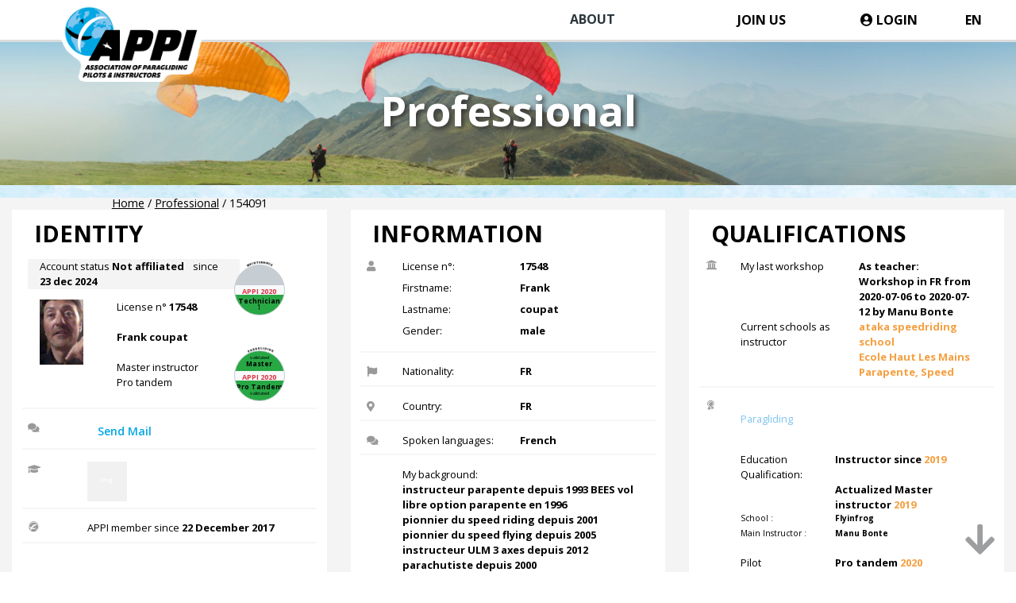

--- FILE ---
content_type: text/html; charset=utf-8
request_url: https://flyappi.org/professional/154091/
body_size: 8637
content:


<!DOCTYPE html>
<html lang="fr">
<head>
	<!-- Google Tag Manager -->
	<script>(function(w,d,s,l,i){w[l]=w[l]||[];w[l].push({'gtm.start':
	new Date().getTime(),event:'gtm.js'});var f=d.getElementsByTagName(s)[0],
	j=d.createElement(s),dl=l!='dataLayer'?'&l='+l:'';j.async=true;j.src=
	'https://www.googletagmanager.com/gtm.js?id='+i+dl;f.parentNode.insertBefore(j,f);
	})(window,document,'script','dataLayer','GTM-KNX8957');</script>
	<!-- End Google Tag Manager -->
    <meta http-equiv="Content-Type" content="text/html; charset=UTF-8">
	<meta charset="utf-8">
	
		<title>FLYAPPI  - professional -  the international association of paragliding pilots and instructors.</title>
		<meta name="description" content="Welcome to APPI, the international association of paragliding pilots and instructors. With FLYAPPI, enter the world of Paragliding. APPI is the only International Association dedicated to paragliding education. APPI is proud of our training and modern interactive education system. Choose worldwide an APPI paragliding school and fly (h)APPI." />
		<link rel="shortcut icon" href="/static/pictures/appi_favicon.ico">
		
    <meta name="keywords" content="appi, paragliding, paramotor, world, international, association, instructor, learn, school" />
	<meta name="viewport" content="width=device-width, initial-scale=1">
	<meta name="mobile-web-app-capable" content="yes">
	<link rel="preconnect" href="https://fonts.gstatic.com">
	<link href="https://fonts.googleapis.com/css2?family=Open+Sans:wght@400;600;700;800&amp;display=swap" rel="stylesheet">
	
	<!-- CDN LINKS FOR PREPROD 
	<script async  src="https://cdn.jsdelivr.net/npm/jquery@3.6.0/dist/jquery.min.js"></script>
	-->
	<script src="https://code.jquery.com/jquery-3.6.0.min.js" integrity="sha256-/xUj+3OJU5yExlq6GSYGSHk7tPXikynS7ogEvDej/m4=" crossorigin="anonymous"></script>
	<!-- CDN LINKS FOR PREPROD 
	<link rel="stylesheet" type="text/css" href="https://cdn.jsdelivr.net/npm/bootstrap@4.5.3/dist/css/bootstrap.min.css" />
	-->
	<link rel="stylesheet" href="https://cdn.jsdelivr.net/npm/bootstrap@4.5.3/dist/css/bootstrap.min.css" integrity="sha384-TX8t27EcRE3e/ihU7zmQxVncDAy5uIKz4rEkgIXeMed4M0jlfIDPvg6uqKI2xXr2" crossorigin="anonymous">
	
	<link rel="stylesheet" type="text/css" href="/static/css/default_2026_01_24.css" />
	<link rel="stylesheet" type="text/css" href="/static/css/Glyphter.css" />
	
	<!-- CDN LINKS FOR PREPROD 
	<link rel="stylesheet" type="text/css" href="https://cdn.jsdelivr.net/npm/@fortawesome/fontawesome-free@5.13.0/css/all.min.css" />
	-->
	<link rel="stylesheet" type="text/css" href="/static/fontawesome-free-5.13.0-web/css/all.css" />
	<link rel="stylesheet" type="text/css"  href="https://cdn.lineicons.com/4.0/lineicons.css" />
	
		<link rel="stylesheet" type="text/css" href="/static/css/paragliding.css" />
	
	<!-- CDN LINKS FOR PREPROD 
	<link rel="stylesheet" type="text/css" href="https://cdn.jsdelivr.net/npm/cropperjs@1.5.9/dist/cropper.min.css" />
	<link rel="stylesheet" type="text/css" href="https://cdn.jsdelivr.net/npm/leaflet@1.6.0/dist/leaflet.min.css" />
	<link rel="stylesheet" type="text/css" href="https://cdn.jsdelivr.net/npm/leaflet.markercluster@1.4.1/dist/MarkerCluster.min.css" />
	<link rel="stylesheet" type="text/css" href="https://cdn.jsdelivr.net/npm/leaflet.markercluster@1.4.1/dist/MarkerCluster.Default.min.css" />
	<link rel="stylesheet" type="text/css" href="https://cdn.jsdelivr.net/npm/leaflet-groupedlayercontrol@0.6.1/dist/leaflet.groupedlayercontrol.min.css" />
	<link rel="stylesheet" type="text/css" href="https://cdn.jsdelivr.net/npm/jquery-datetimepicker@2.5.21/build/jquery.datetimepicker.min.css" />
	-->
	<!--<link rel="stylesheet" type="text/css" href="/static/css/leaflet.css" />-->
	<link rel="stylesheet" href="https://unpkg.com/leaflet@1.9.4/dist/leaflet.css" integrity="sha256-p4NxAoJBhIIN+hmNHrzRCf9tD/miZyoHS5obTRR9BMY=" crossorigin="" />
	<script src="https://unpkg.com/leaflet@1.9.4/dist/leaflet.js" integrity="sha256-20nQCchB9co0qIjJZRGuk2/Z9VM+kNiyxNV1lvTlZBo=" crossorigin=""></script>
	<link rel="stylesheet" type="text/css" href="/static/css/MarkerCluster.css" />
	<link rel="stylesheet" type="text/css" href="/static/css/MarkerCluster.Default.css" />
	<link rel="stylesheet" type="text/css" href="/static/css/leaflet.groupedlayercontrol.min.css" />
	<link rel="stylesheet" type="text/css" href="/static/css/cropper.css" />
	<link rel="stylesheet" type="text/css" href="/static/css/flag-icon.min.css" />
	<link rel="stylesheet" type="text/css" href="/static/css/jquery.datetimepicker.min.css"/ >
	<!--<script  src="/static/js/others/leaflet.js"></script>-->
	<script  src="/static/js/others/leaflet.markercluster.js"></script>
	<script  src="/static/js/others/leaflet.groupedlayercontrol.min.js"></script>
	<script src="https://unpkg.com/leaflet.featuregroup.subgroup@1.0.2/dist/leaflet.featuregroup.subgroup.js"></script>
	<script  src="/static/js/others/cropper.min.js"></script>
	<script  src="/static/js/others/jquery-cropper.min.js"></script>
	<script async src="/static/js/others/popper.min.js"></script>
	<script async src="/static/js/others/html2canvas.js"></script>
	<script async src="/static/js/others/jquery.datetimepicker.full.js"></script>
	<script src='https://api.mapbox.com/mapbox.js/plugins/leaflet-fullscreen/v1.0.1/Leaflet.fullscreen.min.js'></script>
	<link href='https://api.mapbox.com/mapbox.js/plugins/leaflet-fullscreen/v1.0.1/leaflet.fullscreen.css' rel='stylesheet' />
	<script src="https://unpkg.com/esri-leaflet@3.0.12/dist/esri-leaflet.js"></script>
	<script src="https://unpkg.com/esri-leaflet-vector@4.2.3/dist/esri-leaflet-vector.js" crossorigin=""></script>
	<!--<script async src="https://unpkg.com/frappe-charts@latest"></script>-->
	<!--<script src="https://unpkg.com/frappe-charts@1.2.4/dist/frappe-charts.min.iife.js"></script>-->
	<script src="https://unpkg.com/frappe-charts@1.6.1/dist/frappe-charts.min.umd.js"></script>
    <script async src="https://cdn.jsdelivr.net/npm/bootstrap@4.5.3/dist/js/bootstrap.bundle.min.js" integrity="sha384-ho+j7jyWK8fNQe+A12Hb8AhRq26LrZ/JpcUGGOn+Y7RsweNrtN/tE3MoK7ZeZDyx" crossorigin="anonymous"></script>
	<script  async  src="/static/js/others/jquery.cookie.js"></script>
	<script  src="/static/js/ours/appi_2026_01_09.js"></script>
	<!--<script  src="/static/js/others/svg-pan-zoom.js"></script>-->
	<script src="https://cdn.jsdelivr.net/npm/svg-pan-zoom@3.5.0/dist/svg-pan-zoom.min.js"></script>
	
	<!-- CDN LINKS FOR PREPROD 
	<script async  src="https://cdn.jsdelivr.net/npm/jquery.cookie@1.4.1/jquery.cookie.min.js"></script>
	<script async  src="https://cdn.jsdelivr.net/npm/jquery-cropper@1.0.1/dist/jquery-cropper.min.js"></script>
	<script async  src="https://cdn.jsdelivr.net/npm/cropperjs@1.5.9/dist/cropper.min.js"></script>
	<script async  src="https://cdn.jsdelivr.net/npm/leaflet@1.6.0/dist/leaflet.min.js"></script>
	<script async  src="https://cdn.jsdelivr.net/npm/leaflet.markercluster@1.4.1/dist/leaflet.markercluster.min.js"></script>
	<script async  src="https://cdn.jsdelivr.net/npm/leaflet-groupedlayercontrol@0.6.1/dist/leaflet.groupedlayercontrol.min.js"></script>
	<script async  src="https://cdn.jsdelivr.net/npm/jquery-datetimepicker@2.5.21/build/jquery.datetimepicker.full.min.js"></script>
	<script async  src="https://cdn.jsdelivr.net/npm/html2canvas@1.1.0/dist/html2canvas.min.js"></script>
	<script async  src="https://cdn.jsdelivr.net/npm/@popperjs/core@2.4.4/dist/cjs/popper.min.js"></script>
	<script async  src="https://cdn.jsdelivr.net/npm/bootstrap@4.5.3/dist/js/bootstrap.bundle.min.js"></script>
	-->
	<script type="text/javascript">
		//console.log('level:,appi_level:,fly_level:');
		var current_page = '154091';
		// Wait the document is to be fully loaded and ready
		$(document).ready(function(){
			// Check if the page in longer than the window needs scrolling
			if ($(document).height() > $(window).height()){
				// Display scroll helper like an back right animated arrow down
				$( 'body' ).append('<i id="scroll_helper" class="fas fa-arrow-down"></i>');
				$( 'body' ).append('<i id="full_menu_ghost" style="display:none;cursor:pointer" class="fas fa-bars" onclick="window.location=\'#top\';$(\'#full_menu_button\').click()"></i>');
				tempo = setTimeout(function(){$( '#scroll_helper' ).fadeOut(1000);tempo = setTimeout(function(){$( '#scroll_helper' ).remove();},1000);},3000);
				//$( '#content' ).append('<a id="scroll_top" href="#top" title="Go to Top of the page"><i class="fas fa-arrow-up"></i></a>');
				// Detect scrolling action on the page
				$( document ).on('scroll' , navigation_helper);
				function navigation_helper() {
					//console.log('nav scroll');
					// Remove the helper
					$( '#scroll_helper' ).remove();
					// Stop checking scrolling
					$( document ).off('scroll');
					
					tempo = setTimeout(function(){$('#full_menu_ghost').fadeOut(400);$( document ).on('scroll' , navigation_helper);},3000);
				}
			}
			fixDashboard();
			$('#popup').hide();
			
			//fixFooter();
			$('#full_menu').mouseleave(function(){$('#full_menu').slideUp();console.log('leaving fullmenu');$( '#full_menu_button' ).html('<i class="fa fa-bars"></i>');});
		});
		//$(window).resize(function(){fixDashboard();fixFooter();});
		//console.log('message from backend : get professional');
		//var maps = [];
		//var markers = [];
	</script>
	<style>
		.goog-te-banner-frame{visibility:hidden;display:none}
		#inline-block{position:absolute}
	</style>
</head>
<body id="body">
	<input type="hidden" name="csrfmiddlewaretoken" value="x8RqHUDEcXPXW2ZijfH6CeTXHLVdr17So0J22taCh45AR0pKShRKL5PVwylhw0yC">
	<!-- Google Tag Manager (noscript) -->
	<noscript><iframe src="https://www.googletagmanager.com/ns.html?id=GTM-KNX8957"
	height="0" width="0" style="display:none;visibility:hidden"></iframe></noscript>
	<!-- End Google Tag Manager (noscript) -->
    <div id="container-fluid" class="container-fluid"><!-- nav_bar.html --><div id="nav_bar" class="nav p-2"><button actif="false" onclick="toogleAboutUsMenu(this)" class="btn text-dark d-none d-md-block offset-md-5 offset-xl-6 col-md-2 px-1 pt-lg-1" title="Learn more abous us">ABOUT</button><a href="/join_us" class="nav-link d-none d-md-block col-md-2 px-1" title="Subscribe to APPI">JOIN US</a><a class="nav-link offset-7 col-1 col-md-2 d-block d-md-none px-1" title="log in" href="/login/"><i class="fas fa-user-circle"></i></a><a class="nav-link col-1 col-md-2 col-xl-1 d-none d-md-block px-1" title="log in" href="/login/"><i class="fas fa-user-circle"></i> LOGIN</a><a id="lang" class="nav-link offset-md-0 col-2 col-md-1 px-1" href="#" disabled onclick="$('#available_languages').toggle()" title="change language">EN</a><div id="available_languages" style="position:absolute;top:50px;right:2rem;z-index:1000;background-color:white;border:2px solid #ccc;padding:1em;opacity:0">
			Choose language:<br /><a href="/activate_language/en/professional" class="p-1">English </a><br /><a href="/activate_language/fr/professional" class="p-1">français </a><br /><a href="/activate_language/es/professional" class="p-1">español </a><br /><a href="/activate_language/pt/professional" class="p-1">Português </a><br /><a href="/activate_language/vi/professional" class="p-1">Tiếng Việt </a><br /></div><a id="share_top" class="nav-link d-block d-md-none col-1 pr-2 pl-1 text-right"  title="Share with your apps" onclick="share()"><i class="fas fa-share-alt"></i></a><p id="about_us_menu" class="offset-md-5 offset-xl-6 col-md-2 px-1 text-center" style="display:none"><button class="btn border border-primary bg-white text-dark mt-2 w-100" onclick="window.location='/what_is_appi/';">What is APPI ?</button><br /><button class="btn border border-primary bg-white text-dark mt-2 w-100" onclick="window.location='/team/';">Team</button><br /><button class="btn border border-primary bg-white text-dark mt-2 w-100" onclick="window.location='/professionals/';">Professionals</button><br /></p></div><script type="text/javascript">
	$('#nav_bar').ready(function(){
		$('#available_languages').hide().css('opacity',1);
	});
	function toogleAboutUsMenu(event){
		if ($(event).attr('actif') == 'false') {
			$(event).attr('actif','true').addClass('text-white').addClass('btn-primary');
			$('#about_us_menu').slideDown();
		}
		else {
			$(event).attr('actif','false').removeClass('text-white').removeClass('btn-primary');
			$('#about_us_menu').slideUp();
		}
	}
	function copyToClipboard() {
		var page_url = document.getElementById('page_url');
		page_url.select();
		document.execCommand("copy");
		$('#popup').html('');
		$('#popup').html('<p><strong>Adress copied to clipboard</strong></p>').show();
		tempo2 = setTimeout(function(){$('#popup').hide().html('');},1200);
	}
	function share() {
		if ( navigator.share !== undefined ) {
			let shareData = {
				title: 'APPI Asociation',
				text: 'You should see this page',
				url: 'https://flyappi.org/professional/154091/',
			}
			navigator.share(shareData);
		}
		else {
			$('#popup').html('<p><input id="page_url" type="text" value="https://flyappi.org/professional/154091/"  /><button onclick="copyToClipboard()">Copy</button></p>').show();
			page_url.select();
		}
	}
</script><!-- full_menu.html --><div id="full_menu" class="row"><div class="col-12 px-0" id="full_menu_header"><a href="/home/" class="col-3 text-left px-0"><i class="fa fa-home"></i></a><h5 class="col-6 text-center px-0">FULL MENU</h5></div><div class="colomn col-6"><strong class="mt-3 mb-1">ABOUT APPI</strong><a onclick="$('#wait').fadeIn();" href="/what_is_appi/">What is APPI</a><a onclick="$('#wait').fadeIn();" href="/join_us/">Join us</a><a onclick="$('#wait').fadeIn();" href="/rules_and_regulations/">Rules &amp; Regulations</a><a onclick="$('#wait').fadeIn();" href="/fees_and_payments/">Fees &amp; Payments</a><a onclick="$('#wait').fadeIn();" href="/team/">Team</a><a onclick="$('#wait').fadeIn();" href="/help_faq/">Tuto &amp; FAQ</a><a onclick="$('#wait').fadeIn();window.location=&#x27;/download_section/#download_section_category_statutes_and_reports&#x27;" style="cursor:pointer">Statutes &amp; reports</a><a onclick="$('#wait').fadeIn();" href="/privacy_policy/">Privacy policy</a><strong class="mt-3 mb-1">EDUCATION</strong><a onclick="$('#wait').fadeIn();" href="/education_system/">Education System</a><a onclick="$('#wait').fadeIn();" href="/pro_workshops_and_pro_courses/">Become Appi professional</a><a onclick="$('#wait').fadeIn();" href="/maintenance/">Maintenance Training</a><a onclick="$('#wait').fadeIn();" href="/workshops/">Training Schedule</a><a onclick="$('#wait').fadeIn();" href="/e_learning/">E-Learning</a></div><div class="colomn col-6"><strong class="mt-3 mb-1">RESOURCES</strong><a onclick="$('#wait').fadeIn();" href="/news/">News &amp; newsletters</a><a onclick="$('#wait').fadeIn();" href="/safety_notes/">Safety</a><a onclick="$('#wait').fadeIn();window.location=&#x27;/download_section/&#x27;" style="cursor:pointer">Download section</a><a onclick="$('#wait').fadeIn();window.location=&#x27;https://shop.flyappi.org/&#x27;;" style="cursor:pointer">E-shop</a><a onclick="$('#wait').fadeIn();" href="/contact/">Contact</a><a onclick="$('#wait').fadeIn();ajaxGetReminder();" style="cursor:pointer">Reminder</a><a onclick="$('#wait').fadeIn();" href="/professionals/">Find &amp; contact APPI pros</a><a class="bold text-primary" onclick="$('#wait').fadeIn();" href="/schools_worldwide/">APPI Worldwide Map</a></div></div><div id="logo_appi"><img src='/static/pictures/logo_appi_new_small.png' /><a href="/home/" title="Go to Home page"></a></div><div id="content"><!-- help_way.html --><div id="help_way"><div id="help_way_links"><a href="/">Home</a>
		
			
				/ <a href="/professional/">Professional</a>
			
		
			
				/ <a href="/professional/154091/" id="help_way_current_page" style="text-decoration:none">154091</a></div></div><!-- professional.html --><section id="professional"><div id="banner" ><h1 class="col-12">Professional</h1></div><div><div id="member" class="row"><div id="tab_member_identity" class="mytab col-12 col-lg-6 col-xl-4"><h3 class="col-12">IDENTITY</h3><div class="row"><span id="account_status" class="col-8 col-sm-9">Account status <strong class="mr-2">Not affiliated</strong> since <strong>23 dec 2024</strong></span><div class="col-12 row"><span class="user_picture col-2"><img srcset="/media/thumbnails/xs/2faf491a-c4b3-4b34-99ce-a1d981044b9d.png 160w,
												/media/thumbnails/sm/2faf491a-c4b3-4b34-99ce-a1d981044b9d.png 320w,
												/media/thumbnails/md/2faf491a-c4b3-4b34-99ce-a1d981044b9d.png 640w,
												/media/thumbnails/original/2faf491a-c4b3-4b34-99ce-a1d981044b9d.png 1280w,"
									src="/media/thumbnails/original/2faf491a-c4b3-4b34-99ce-a1d981044b9d.png" alt="missing picture"
									sizes="(max-width: 2048px) 160px,320px"
									onclick="showPicture('/media/thumbnails/sm/2faf491a-c4b3-4b34-99ce-a1d981044b9d.png')"
									style="cursor:zoom-in"	/></span><span class="col-6 offset-1">
							License n° <b>17548</b><br /><br /><b>Frank coupat</b><br /><br />
							Master instructor <br />
							Pro tandem <br /></span><div class="macaron_container col-3 row p-0 m-0 border-0"><div id="macaron_154091" class="col p-0 my-0 text-center macaron" style="position:absolute;background-color:transparent;bottom:0;background:no-repeat;background-size:contain;background-image:url('/static/pictures/macaron_activity_paragliding.png')"><div class="macaron_size bg-light border-medium p-0  m-0 mt-1" style="border-radius:50%;overflow:hidden"><span class="macaron_small w-100 p-0 pt-1 m-0 h-40 bg_my_skill_validated size_master" style="display:block"><span class="macaron_small w-100 p-0 m-0" style="display:block">validated</span><strong>Master</strong></span><span class="macaron_year w-100 p-0 pt-1 m-0 h-20 text-danger" style="display:block"><strong>APPI 2020</strong></span><span class="macaron_small w-100 p-0 m-0 h-40 pt-1 bg_my_skill_validated size_pro_tandem" style="display:block"><strong>Pro Tandem</strong><span class="macaron_small w-100 p-0 m-0" style="display:block">validated</span></span></div></div><div class="p-0 mx-0 text-center" style="position:absolute;margin-top:-3rem;background-color:transparent;background:no-repeat;background-size:contain;background-image:url('/static/pictures/macaron_activity_maintenance.png')"><div class="macaron_size bg-medium border-medium p-0  m-0 mt-1" style="border-radius:50%;overflow:hidden"><span class="macaron_small w-100 p-0 m-0 h-40 pt-2 bg_my_skill_ size_" style="display:block"><strong></strong><br /></span><span class="macaron_year bg-light w-100 p-0 pt-1 m-0 h-20 text-danger" style="display:block"><strong>APPI 2020</strong></span><span class="macaron_small w-100 p-0 m-0 h-40 pt-1 bg_my_skill_validated size_" style="display:block"><span class="w-100 p-0 m-0" style="display:block"><strong>Technician</strong><br />1</span></span></div></div><div class="offset-1 col-5 p-0 my-0 row text-center" style="background-color:transparent;height:4rem"><!--<span class="col-6 text-center p-0 m-0"><img src="/static/pictures/logo_fai.jpg" alt="" /></span><span class="col-6 text-center p-0 m-0"><img src="/static/pictures/ippi_6.png" alt="" /></span><span class="col-12 text-center" style="height:0.5rem">France</span>--></div></div></div></div><div class="row"><span class="icon col-1 px-0"><i class="fas fa-comments"></i></span><span class="offset-1 col-10 align-self-center"><button class=" btn btn-sm text-primary" onclick="ajaxSendMail('Member',154091);">Send Mail</button></span></div><div class="row"><span class="icon col-1 px-0"><i class="fas fa-graduation-cap"></i></span><span class="offset-1 col-10 align-self-center"><img alt="APPI PG Assistant Instructor - Validated" title="APPI PG Assistant Instructor - Validated" src="/static/pictures/img.jpg" width="50" height="50"></span></div><div class="row"><span class="icon col-1 px-0"><i class="icon-appi"></i></span><span class="offset-1 col-10 align-self-center">APPI member since <strong>22 December 2017</strong></span></div></div><div id="tab_member_information" class="mytab col-12 col-lg-6 col-xl-4"><h3 class="col-12">INFORMATION</h3><div class="row"><span class="icon col-1 px-0"><i class="fas fa-user"></i></span><span class="mb-2 col-5">License n°:</span><span class="font-weight-bold col-5">17548</span><br /><span class="mb-2 offset-1 col-5">Firstname:</span><span class="font-weight-bold col-6">Frank</span><br /><span class="mb-2 offset-1 col-5">Lastname:</span><span class="font-weight-bold col-6">coupat</span><br /><span class="mb-2 offset-1 col-5">Gender:</span><span class="font-weight-bold col-6">male</span><br /></div><div class="row"><span class="icon col-1 px-0"><i class="fas fa-flag"></i></span><span class="col-5 align-self-end">Nationality:</span><span class="font-weight-bold col-5 align-self-end">FR</span><br /></div><div class="row"><span class="icon col-1 px-0"><i class="fas fa-map-marker-alt"></i></span><span class="col-5 align-self-end">Country:</span><span class="font-weight-bold col-5 align-self-end">FR</span><br /></div><div class="row"><span class="icon col-1 px-0"><i class="fas fa-comments"></i></span><span class="col-5 align-self-end">Spoken languages:</span><span class="font-weight-bold col-5 align-self-end">French </span></div><div class="row"><span class="icon col-1 px-0"><i class="fas fa-commenting-o"></i></span><span class="col-5 align-self-end">My background:</span><span class="font-weight-bold col-11 offset-1">instructeur parapente depuis 1993    BEES vol libre option parapente en 1996<br>pionnier du speed riding depuis 2001<br>pionnier du speed flying depuis 2005<br>instructeur ULM 3 axes depuis 2012<br>parachutiste depuis 2000</span></div></div><div id="tab_member_qualification" class="mytab col-12 col-lg-6 col-xl-4"><h3 class="col-12">QUALIFICATIONS</h3><div class="row"><span class="icon col-1 px-0"><i class="icon-temple"></i></span><span class="mb-2 col-5">My last workshop</span><span class="font-weight-bold col-6">
						
							As teacher: Workshop in FR from 2020-07-06 to 2020-07-12 by Manu Bonte<br /></span><br /><span class="mb-2 offset-1 col-5">Current schools as instructor</span><span class="font-weight-bold col-6"><a href="/school/2832/">ataka speedriding school</a><br /><a href="/school/2587/">Ecole Haut Les Mains Parapente, Speed</a><br /></span><br /></div><div class="row"><span class="icon col-1 px-0"><i class="icon-badge"></i></span><span class="col-11 mb-3 text-info mt-3">Paragliding</span><span class="offset-1 col-4 mt-3">Education Qualification:</span><span class="col-7 font-weight-bold mt-3">Instructor since <span class="text-warning">2019</span></span><span class="offset-1 col-4"></span><span class="col-7 font-weight-bold">Actualized Master instructor <span class="text-warning">2019</span></span><span class="offset-1 col-4 mb-1 small">School : </span><span class="col-7 font-weight-bold mb-1 small">Flyinfrog</span><span class="offset-1 col-4 mb-1 small">Main Instructor : </span><span class="col-7 font-weight-bold mb-1 small">Manu Bonte</span><span class="offset-1 col-4 mt-3">Pilot Qualification:</span><span class="col-7 font-weight-bold mt-3">Pro tandem <span class="text-warning">2020</span></span><span class="offset-1 col-4 mt-3">Pilot Certifications:</span><span class="col-7 font-weight-bold mt-3">Advanced SIV<br />Mini wing<br />Advanced tandem<br /></span><span class="icon col-1 px-0 mt-3"><i class="icon-badge"></i></span><span class="col-11 mb-3 mt-3 text-info">Technician</span><span class="offset-1 col-4 mt-3">Technician Certifications:</span><span class="col-7 font-weight-bold mt-3">First aid<br />T1 Pro rescue packer<br /></span></div></div></div></div></section><a id="scroll_top" href="#top" title="Go to Top of the page"><i class="fas fa-arrow-up d-none"></i></a></div><!-- dashboard start --><!-- dashboard end --><div id="recept_picture" class="recept"><button id="close_recept_picture" title="Close the picture" onclick="$('#recept_picture').hide()"><i class="fas fa-times" onclick="$('#recept_picture').hide()"></i></button><img id="full_screen_picture" src="" onclick="$('#recept_picture').hide()" title="click to close the picture"  /></div><div id="recept_gallerie"  class="recept p-0"><div class="row m-0 p-0 bg-dark text-center align-items-center justify-content-center"><button id="close_recept_gallerie" onclick="$('#recept_gallerie').hide()" title="Close the gallerie"><i class="fas fa-times p-2" onclick="$('#recept_gallerie').hide()"></i></button><img id="full_screen_gallerie" src="" onclick="$('#recept_gallerie').hide()" title="click to close the gallerie"  /><button id="full_screen_gallerie_next"  title="next picture"><i class="p-4 fas fa-chevron-right"></i></button><button id="full_screen_gallerie_prev"  title="previous picture"><i class="p-4 fas fa-chevron-left"></i></button></div></div><div id="recept_video" class="recept bg-dark" style="z-index:600"><button id="close_recept_video" style="height:4rem;width:4rem;overflow:visible;position:absolute;background:none;z-index:2" class="btn p-2 text-muted" onclick="hideVideo()" title="Close the video"><i class="fas fa-times" style="font-size:2rem"></i></button><video id="full_screen_video" controls width="100%" autoplay style="object-position: 50% 50%;" onclick="//hideVideo()" ><source src="">
				Sorry, your browser doesn't support embedded videos. <button id="video_link">Click here to see the video out of the website</button></video></div><div id="recept_virtual_course" class="recept bg-dark" style="z-index:600"><button id="close_recept_virtual_course" style="height:4rem;width:4rem;overflow:visible;position:absolute;background:none;z-index:2" class="btn p-2 text-muted" onclick="hideVirtualCourse()" title="Close the video"><i class="fas fa-times" style="font-size:2rem"></i></button><video id="full_screen_virtual_course" controls width="100%" autoplay style="object-position: 50% 50%;" onclick="//hideVideo()" ><source src="">
				Sorry, your browser doesn't support embedded videos.
			</video></div><div id="recept_audio" class="recept bg-dark" style="z-index:600"><button id="close_recept_audio" style="height:4rem;width:4rem;overflow:visible;position:absolute;background:none;z-index:2" class="btn p-2 text-muted" onclick="hideAudio()" title="Close the audio"><i class="fas fa-times" style="font-size:2rem"></i></button><audio id="full_screen_audio" style="height:10rem"
				controls autoplay
				src="">
					Your browser does not support the embedded audio
					<button id="audio_link">Click here to see the video out of the website</button> element.
			</audio></div><div id="recept_list" class="recept"></div><div id="recept_details" class="recept"></div><div id="recept_more_list" class="recept"></div><div id="recept_more_details" class="recept"></div><div id="recept_form" class="recept"></div><div id="recept_tool" class="recept"></div><div id="recept_tool_form" class="recept"></div><div id="recept_small" class="recept"></div><div id="popup"><!--<div class="w-100 text-center alert alert-warning">Maintenance until 11h</div>--></div><div id="popup_launcher" class="p-2 border-medium"><button id="close_popup_launcher" style="height:2rem;width:2rem;overflow:visible;background:none;z-index:2" class="btn p-2 text-muted" onclick="$('#popup_launcher').hide();" title="Close"><i class="fas fa-times" style="font-size:1rem"></i></button><div id="popup_content" class="p-2"></div></div><div id="wait"><i class="text-info fas fa-spinner fa-spin h1"></i></div><!-- footer.html --><section id="footer"><div id="mountains" class="offset-4 col-8 p-0" style="height:5rem;position:absolute;right:0;margin-top:-5rem;background-image:url('/static/pictures/relief-footer.svg');background-repeat:no-repeat;background-position:bottom right;pointer-events:none"></div><div id="footer_big" class="row"><div id="appi_coord" class="col-12 col-sm-6 col-lg-3 row"><span  class="col-12"><img id="logo_appi_footer" src='/static/pictures/logo_appi_new_small.png'  /></span><span  class="col-1"><i class="fa fa-map-marker-alt big"></i></span><span  class="col-10">
					APPI International<br />
					MSA - 41A route des Jeunes<br />
					1227 Carouge SWITZERLAND
				</span><span class="clear_left col-1 col-sm-2"><a  href="/contact/" title="contact us"><i class="fa fa-envelope big text-white"></i></a></span><span class="col-10 text-left"><a href="/contact/" title="contact us" class="text-white">CONTACT</a></span><span id="small_mention_recept_top" class="col-12 small">
					APPI is a Swiss non-profit independant organization that receives no financial support from governments or companies.
				</span></div><div id="appi_share" class="col-12 col-sm-6 col-lg-3 row"><h3 class="col-12 ml-0 pl-0" style="font-weight:bold">KEEP IN TOUCH</h3><strong class="col-12 pl-0">Subscribe to our newsletter</strong><p id="newsletter_subscribe" class="row pl-0"><input class="col-8" type="text" placeholder="Enter your Email" /><button class="col-4 btn-outline-light">OK<span><i class="fa fa-chevron-right align-middle ml-2" style="font-size:130%"></i></span></button></p><p class="col-6 col-md-12 p-0"><strong>Share on</strong><br /><a class="btn btn-basic btn-sm" href="https://www.facebook.com/sharer.php?u=https%3A%2F%2Fflyappi.org%2Fprofessional%2F154091%2F" target="_blank" title="Share on Facebook"><i class="fab fa-facebook-square "></i></a><a class="btn btn-basic btn-sm" href="https://twitter.com/share?ref_src=twsrc%5Etfw" target="_blank" data-show-count="false"><i class="fab fa-twitter-square "></i></a></p><p class="col-6 col-md-12 p-0"><strong>Follow us on</strong><br /><a class="btn btn-basic btn-sm" href="https://www.facebook.com/flyAPPI/" target="_blank" title="Follow us on Facebook"><i class="fab fa-facebook-square "></i></a><a class="btn btn-basic btn-sm" href="https://www.instagram.com/flyappi_official/" target="_blank" title="Follow us on Instagram"><i class="fab fa-instagram-square "></i></a></p></div><div id="appi_sites" class="col-12 col-sm-6 col-lg-3"><h3 style="font-weight:bold">FIND MORE</h3><p class="col-12 pl-0 row m-0"><button class="col-12 text-white text-left pl-0 mb-2" onclick="$('#menu_about').slideToggle();">about APPI</button><span class="col-12 text-white pl-1 mb-2" id="menu_about" style="display:none"><a class="col-12 text-white pl-0 mb-2" href="/what_is_appi/">WHAT is APPI</a><br /><a class="col-12 text-white pl-0 mb-2" href="/team/">TEAM</a></span><a class="col-12 text-white pl-0 mb-2" href="/faq/">FAQ</a><a class="col-12 text-white pl-0 mb-2" href="/schools_worldwide/">APPI worldwide map</a><a class="col-12 text-white pl-0 mb-2" href="/professionals/">APPI professionals</a><span class="col-12 pl-0 mb-2"><a class="btn btn-outline-light text-white" onclick="toggleFullMenu(this)" href="#"   title="Show the Full Menu">Full menu</a></span><span class="col-12 pl-0 mt-2"><button class="btn btn-outline-light rounded-pill" onclick="window.location='http://appipower.org/';">APPIpower.org<i class="fa fa-chevron-right align-middle ml-2" style="font-size:130%"></i></button></span></p></div><div id="appi_legal" class="col-12 col-sm-6 col-lg-3"><h3 style="font-weight:bold">MENTIONS <button class="btn-sm d-inline d-sm-none" onclick="$('#mentions').slideToggle()"><i class="fas fa-caret-down vat"></i></button></h3><p  id="mentions" style="font-style:italic">
				APPI provides a paragliding license based on a high quality of paragliding, and an education system that is recognised internationally among all APPI schools worldwide, and partner Associations and Federations.<br /><br />
				APPI certifications awarded to a pilot is internal to the APPI system, and shows no particular right in the country where the activity is done, unless APPI is recognized by the legal authority managing free flight in that country. Your paragliding activity must comply with the laws of the country in which it is performed. Check with the local federation if such an agreement exists. In some countries, APPI is the official education system.
			</p></div></div><div id="footer_small" class="row d-none d-sm-block"><span id="appi_copyright" class="d-inline-block col-12 col-sm-6">
			© 2020-2030 APPI : Association of Paragliding Pilots and Instructors
		</span><span id="appi_legal" class="d-inline-block col-12 col-sm-6 text-right"><a href="/legal_notices/">Legal Notices</a> | <a href="/sitemap/">Site map</a></span></div><div id="footer_small" class="row d-block d-sm-none"><div id="appi_legal" class="d-block col-12 col-sm-6 text-center"><a href="/legal_notices/">Legal Notices</a> | <a href="/sitemap/">Site map</a></div><div id="appi_copyright" class="d-block col-12 col-sm-6">
			© 2020-2030 APPI : Association of Paragliding Pilots and Instructors
		</div></div></section></div>
</body>
</html>


--- FILE ---
content_type: text/css
request_url: https://flyappi.org/static/css/default_2026_01_24.css
body_size: 16765
content:
/* xxs */
@media(min-width:0px){
	#logo_appi{top:5px;left:6%;width:26%;pointer-events:none}
	#logo_appi a {position:absolute;display:block;top:30%;height:90%;left:15%;width:85%;pointer-events:auto}
	#nav_bar {height:50px;font-size:1rem}
	#what_is_appi_video{width:100%;height:150px}
	#home #video {height:568px}
	#home #worldmap {min-height:568px}
	#home #numbers {top:15rem;left:10%;width:80%}
	.link_block {height:150px;background-position: center;background-size: cover;background-repeat: no-repeat;}
	#carousel_count {height:160px}
	#carousel ul {height:160px}
	#scroll_top{display:none;}
	#scroll_helper{font-size:200%}
	#full_menu_ghost{font-size:300%}
	.slide p {padding:0 10%}
	/*.leaflet-control-zoom {opacity:0}*/
	#map {height:500px}

	body {
		-webkit-text-size-adjust: none; 
		-moz-text-size-adjust: none; 
		text-size-adjust: none;
		font-size:0.9rem
	}
	#recept_small {padding:5% 5% 5% 5%;height:auto}
	.slide_agreement{height:150px}
	.col-pilot-manual-level{flex: 0 0 6%;max-width:6%;font-size:0.8rem}
	.col-pilot-manual-content{flex: 0 0 94%;max-width:94%}
	#popup_launcher {position:fixed;top:5%;left:5%;width:90%;height:90%;background-color:white;display:none;z-index:1500}
	#lexicon_container {font-size:0.6rem}
	.macaron_container{min-height:8rem}
	.macaron_size{height:4rem;width:4rem;line-height:0.5rem}
	.macaron_small{font-size:65%!important}
	.macaron_year{font-size:70%!important}
	#flight{min-height:800px}
	.flyxc_png{max-height:1.6rem}
	#flyxc_map iframe{height:100%}
	.maintenance_logo_manufacturer{height:5rem}

}

/* xs */
@media(min-width:240px){
	#logo_appi_authenticated{width:16%;position:absolute;top:-24px;display:none}
	
	/* Navigation */
	.hidden-xxs{display:none}
	#full_menu_button i {font-size:110%}
	#full_menu  {width:100%;right:0}
	#help_way {position:absolute;top:7rem;z-index:1000;color:black}
	#help_way_links{display:none;}
	#favorites_edit {width:100%}
	#scroll_top{display:block;}
	
	h1{font-size:2rem}
	h2{font-size:1.6rem}
	h3{font-size:1.4rem}
	h4{font-size:1.2rem}
	h5{font-size:1.1rem}
	h6{font-size:1rem}
	h7{font-size:1rem;font-weight:bold}
	
	/* Content */
	#banner h1 {top:20%}
	#content section > div.row {padding:2% 1%}
	#login form{margin-top:0;margin-bottom:0;}
	#slider {height:350px}
	#slider h1 {font-size:2em;margin:1.6rem 0}
	.slide p {padding:0 5%;font-size:0.9em}
	#banner {height:110px}
	#popup {padding:15% 5%}
	#find_school{margin-bottom:2%}
	.announce{padding:6% 0 10% 0;font-size:120%;color:black}
	.list_title_first .list_number {float:left;margin-left:-20px}
	#what_is_appi_video{height:200px}
	#what_is_appi a.agreement h4{display: inline-block;margin-left: 2%;}
	#insurance table {width:100%}
	#fees_and_payments table {width:100%}
	#rules_and_regulations div p{min-height:auto}
	#carousel ul {font-size:90%}
	#carousel li img {width:50px}
	#education_system h4 {font-size:90%;font-weight:bold;color:#999}
	#generic_skill  div.row > div div{min-height:200px}
	#generic_skill #title h1{font-size:200%}
	#generic_skill #title div.description {height:auto}
	#generic_skill #picture > div{height:auto}
	#generic_skill #picture {height:auto;}
	#map a {color:black;text-decoration:none}
	#school  div.row > div div{min-height:100px}
	#school  div.row > div#title div{min-height:100px}
	#school #title h1{font-size:200%}
	#school #picture > div{min-height:170px;height:auto}
	#school #picture {height:auto;}
	#professionals div.pro_tab > div{padding:0;}
	#professionals div.pro_tab > div div  h2 {font-size:100%;}
	#professionals span img {height:80px;}
	#search_professional_form ul li {list-style-type:none}
	#workshops_list div.pro_tab > div{padding:0;}
	#workshops_list div.pro_tab > div div  h2 {font-size:100%;}
	#workshops_list span img {height:80px;}
	#flight_site  div.row > div div{min-height:100px}
	#flight_site  div.row > div#title div{min-height:100px}
	#flight_site #title h1{font-size:200%}
	#flight_site #picture > div{min-height:170px;height:auto}
	#flight_site #picture {height:auto;}
	#workshop > div.row > div > div{min-height:auto}
	#join_us form {padding:2% 3%}
	#statutes_and_reports #documents h4 {display:inline-block;margin-left:15px;font-size:100%}
	#news #search_new_form .label_title {display:block}
	#news li p {max-width:100%}
	.answer_details_recept , .question_details {left:0}
	
	/* Footer */
	#logo_appi_footer{margin: -1% 0 4% 0;width:70%;max-width:40px}
	#footer >div {padding:2% 0}
	#footer h3{margin-bottom:2%;padding-top:15px}
	#footer_small {text-align:center}
	#mentions {display:none}
	
	/* Dashboard */
	#dashboard {padding:2% 0 5% 0;font-size:0.9em}
	#dashboard button.title, #dashboard h3{font-size:80%}
	#reminder {right: 25px;top: 130px;}
	

	/* Form */
	.tab_button {font-size:100%}
}
@media(min-width:378px){
	
}
@media(max-width:576px){
	.force_large{width:100% !important}
}
/* sm */
@media(min-width:576px){
	#logo_appi_authenticated{width:14%}
	#logo_appi{width:18%;max-height:12%}
	/* Navigation */
	#full_menu  {width:80%}
	#nav_bar a, #nav_bar button{padding-top:0.8rem}
	#nav_bar .user_name {font-size:1em}
	
	h1{font-size:2.2rem}
	h2{font-size:1.8rem}
	h3{font-size:1.5rem}
	h4{font-size:1.3rem}
	h5{font-size:1.2rem}
	h6{font-size:1.1rem}
	
	/* Content */
	#banner h1 {top:30%}
	#home #numbers {left:20%;width:60%}
	.slide p {padding:0 15%;font-size:1em}
	.hidden-xxs{display:inline}
	#logo_appi_footer{margin: -1% 0 5% 0;max-width:60px}
	#carousel ul {font-size:100%}
	#carousel li img {width:80px}
	#what_is_appi_video{height:300px}
	#school  div.row > div#title div{min-height:250px}
	#school  div.row > div div{min-height:250px}
	#flight_site  div.row > div#title div{min-height:200px}
	#flight_site  div.row > div div{min-height:200px}
	#news #search_new_form .label_title {display:inline}
	.slide_agreement{height:220px}
	.col-pilot-manual-level{flex: 0 0 4%;max-width:4%;font-size:1rem}
	.col-pilot-manual-content{flex: 0 0 96%;max-width:96%}
	
	/* Footer */
	#footer >div {padding:2% 2%}
	#footer h3{margin-bottom:5%;padding-top:30px}
	
	/* Dashboard */
	#dashboard button.title, #dashboard h3{font-size:105%}
	
	#popup_launcher {position:fixed;top:10%;left:10%;width:80%;height:80%;background-color:white;display:none;}
}

/* md */
@media(min-width:768px){
	#logo_appi_authenticated{width:12%}
	#logo_appi{width:18%;max-height:12%}
	/* Navigation */
	#full_menu_button i {font-size:130%}
	#full_menu  {width:65%}
	#favorites_edit {width:80%}
	#scroll_top{display:none;}
	#scroll_helper{font-size:300%}
	#full_menu_ghost{font-size:400%}
	#popup {padding:15%}
	#help_way {top:10rem;}
	
	h1{font-size:2.5rem}
	h2{font-size:2.0rem}
	h3{font-size:1.5rem}
	h4{font-size:1.3rem}
	h5{font-size:1.2rem}
	h6{font-size:1.1rem}
	
	/* Content */
	#content section > div.row {padding:5% 3%}
	#home #numbers {left:25%;width:50%}
	.link_block {height:300px}
	#slider h1 {font-size:250%;margin:3rem 0}
	.slide p {padding:0 15%;font-size:1.1em}
	#banner {height:150px}
	.announce{padding:3% 0 4% 0;font-size:170%;color:black}
	#login form{margin-top:2%;margin-bottom:2%;}
	.list_title_first .list_number {float:left;margin-left:-40px}
	#insurance table {width:80%}
	#fees_and_payments table {width:80%}
	#rules_and_regulations div p{min-height:300px}
	#education_system h4 {font-size:100%;font-weight:bold;color:#999}
	#generic_skill  div.row > div div{min-height:380px}
	#generic_skill #title h1{font-size:280%}
	#generic_skill #title div.description {height:240px}
	#generic_skill #picture > div{height:350px}
	#generic_skill #picture {height:350px;}
	#school #title h1{font-size:280%}
	#school #picture > div{min-height:auto;height:100%}
	#school #picture {height:250px;}
	.answer_details_recept , .question_details{left:25%}
	/*.leaflet-control-zoom {opacity:1}*/

	#professionals div.pro_tab > div div  h2 {font-size:120%}
	#professionals img {height:100px;}
	#professionals span a{text-decoration:underline}
	#workshops_list div.pro_tab > div div  h2 {font-size:120%}
	#workshops_list img {height:100px;}
	#workshops_list span a{text-decoration:underline}
	#flight_site  div.row > div div{min-height:200px}
	#flight_site #title h1{font-size:280%}
	#flight_site #picture > div{min-height:auto;height:100%}
	#flight_site #picture {height:200px;}
	#carousel_count {height:380px}
	#carousel ul {height:380px}
	#workshop > div.row > div > div{min-height:200px}
	.my_workshop select {width:8rem}
	#join_us form {padding:3% 7%}
	#statutes_and_reports #documents h4 {display:block;margin-left:0;font-size:120%} 
	#news li p {max-width:70%}
	#map {height:600px}
	.col-pilot-manual-level{flex: 0 0 4%;max-width:4%;font-size:1.2rem}
	.col-pilot-manual-content{flex: 0 0 96%;max-width:96%}
	#lexicon_container {font-size:0.9rem}
		
	/* Footer */
	#logo_appi_footer{margin: -4% 0 6% 0;max-width:80px}
	#mentions {display:block}
	#footer_small {text-align:left}
	
	/* Dashboard */
	#dashboard button.title, #dashboard h3{font-size:110%}

	/* Form */
	.tab_button {font-size:120%}
}

/* lg */
@media(min-width:992px){
	#logo_appi{width:16%;max-height:12%}
	#logo_appi_authenticated{width:8%;top:-20px}
	
	h1{font-size:2.8rem}
	h2{font-size:2.2rem}
	h3{font-size:1.8rem}
	h4{font-size:1.5rem}
	h5{font-size:1.3rem}
	h6{font-size:1.1rem}
	.h1{font-size:2.8rem}
	.h2{font-size:2.2rem}
	.h3{font-size:1.8rem}
	.h4{font-size:1.5rem}
	.h5{font-size:1.3rem}
	.h6{font-size:1.1rem}
	/* Navigation */
	#nav_bar {font-size:1rem;padding:0!important}
	#full_menu  {width:50%;right:5%}

	/* ------------- help_way ------------- */
	#help_way {position:absolute;left:11%;top:12rem;z-index:10;color:black}
	#help_way_links{display:inline-block}
	#help_way a {color:black;text-decoration:underline}
	#help_way_dashboard {z-index:10;color:black;padding:1%}
	#help_way_dashboard a {color:black;text-decoration:underline}
	
	#recept_small {padding:15% 25%;}

	/* Content */
	#content section > div.row {padding:5% 10%}
	#home #numbers {left:30%;width:40%}
	#slider h1 {font-size:300%;margin:3rem 0 2rem 0}
	.slide p {padding:0 25%;font-size:1.2em}
	#banner {height:180px}
	#insurance table {width:65%}
	#insurance table {width:65%}
	#generic_skill #title h1{font-size:240%}
	#school #title h1{font-size:240%}
	#flight_site #title h1{font-size:240%}
	#what_is_appi a.agreement h4{display: block;margin-left: auto;}
	.question_details{left:auto}
	#recept_small {height:100%}
	
	
	#appi_worldwide .leaflet-control-layers-list {display:block}


	/* Footer */
	#footer >div {padding:2% 9%}
	#logo_appi_footer{margin: -12% 0 7% 0;max-width:120px}
	
	/* Dashboard */
	#dashboard button.title, #dashboard h3{font-size:115%}
	#reminder {right: 1rem;top: 7rem; width:18rem;}
	
	/* Form */
	.tab_button {font-size:150%}
	
	#popup_launcher {position:fixed;top:25%;left:25%;width:50%;height:50%;background-color:white;display:none;}
}
/* xl */
@media(min-width:1280px){
	#logo_appi_authenticated{width:6%}
	#logo_appi{width:14%;max-height:12%}
	#dashboard{font-size:0.9em}
	
	h1{font-size:3.3rem}
	h2{font-size:2.5rem}
	h3{font-size:1.8rem}
	h4{font-size:1.5rem}
	h5{font-size:1.3rem}
	h6{font-size:1.1rem}
	.h1{font-size:3.3rem}
	.h2{font-size:2.5rem}
	.h3{font-size:1.8rem}
	.h4{font-size:1.5rem}
	.h5{font-size:1.3rem}
	.h6{font-size:1.1rem}	
	/* Navigation */
	#full_menu  {width:40%}
	
	/* Content */
	#home #video {height:700px}
	#home #worldmap {min-height:650px}
	#home #numbers {top:18rem;left:30%;width:40%}
	#insurance table {width:50%}
	#fees_and_payments table {width:65%}
	#generic_skill #title h1{font-size:280%}
	#school #title h1{font-size:280%}
	#flight_site #title h1{font-size:280%}
	#slider h1 {font-size:350%;margin:3rem 0 2rem 0}
	.slide p {padding:0 25%;font-size:1.3em}
	.my_workshop select {width:auto}
	/* Footer */
	#logo_appi_footer{margin: -15% 0 8% 0;width:70%;max-width:300px}
	
	/* Dashboard */
	#dashboard {padding:2% 5% 5% 5%;}
	#dashboard button.title, #dashboard h3{font-size:100%}
	#find_school{margin-bottom:auto}

}

/* xxl Not in bootstrap */
@media(min-width:1440px){
	#logo_appi_authenticated{width:6%}
	#logo_appi{width:12%;max-height:12%}
	#popup {padding:15% 25%}
	h1{font-size:3.5rem}
	h2{font-size:2.7rem}
	h3{font-size:2rem}
	h4{font-size:1.6rem}
	h5{font-size:1.4rem}
	h6{font-size:1.1rem}
	.h1{font-size:3.5rem}
	.h2{font-size:2.7rem}
	.h3{font-size:2rem}
	.h4{font-size:1.6rem}
	.h5{font-size:1.4rem}
	.h6{font-size:1.1rem}	
	#nav_bar {height:4rem;font-size:1.2rem}
	
	/* Content */
	#home #numbers {top:20rem;left:30%;width:40%}
	#map {height:700px}
		
	/* Dashboard */
	#dashboard button.title, #dashboard h3{font-size:115%}
	.macaron_container{min-height:10rem}
	.macaron_size{width:6rem;height:6rem;line-height:0.7rem}
	.macaron_small{font-size:85%!important}
	.macaron_year{font-size:90%!important}
	.maintenance_logo_manufacturer{height:6rem}
}

/* xxxl Not in bootstrap */
@media(min-width:1920px){
	body {font-size:1.2rem}
	h1{font-size:4rem}
	h2{font-size:3.1rem}
	h3{font-size:2.4rem}
	h4{font-size:1.8rem}
	h5{font-size:1.6rem}
	h6{font-size:1.3rem}
	.h1{font-size:4rem}
	.h2{font-size:3.1rem}
	.h3{font-size:2.4rem}
	.h4{font-size:1.8rem}
	.h5{font-size:1.6rem}
	.h6{font-size:1.3rem}
	#nav_bar {font-size:1.4rem}
	
	/* Content */
	#home #video {min-height:768px;height:auto}
	#map {height:900px}
		
	/* Dashboard */
	#dashboard button.title, #dashboard h3{font-size:120%}
	#reminder li {line-height: 1.5rem;}
	#reminder {right: 3rem;top: 10rem; width:25rem;}
	.btn,.btn-sm,.btn-lg{font-size:1.1rem}
	
	.form-control {
		font-size: inherit;
	}
	#content .btn {
		border-radius: 2rem !important;
		border-width: 0.5rem;
	}
	.macaron_container{min-height:10rem}
	.macaron_size{width:6rem;height:6rem;line-height:0.8rem}
	.macaron_small{font-size:70%!important}
	.macaron_year{font-size:80%!important}
	.flyxc_png{max-height:1.8rem}
	.maintenance_logo_manufacturer{height:7rem}
}
@media(min-width:2560px){
	body {font-size:1.6rem}
	h1{font-size:4.6rem}
	h2{font-size:3.4rem}
	h3{font-size:2.6rem}
	h4{font-size:2rem}
	h5{font-size:1.8rem}
	h6{font-size:1.5rem}
	.h1{font-size:4.6rem}
	.h2{font-size:3.4rem}
	.h3{font-size:2.6rem}
	.h4{font-size:2rem}
	.h5{font-size:1.8rem}
	.h6{font-size:1.5rem}
	#nav_bar {height:6rem;font-size:1.8rem}
	/* Content */
	#home #video {min-height:768px;height:auto}
	#map {height:1200px}
	/* Dashboard */
	#dashboard button.title, #dashboard h3{font-size:130%}
	#dashboard {
		font-size: 1.1em;
	}
	#reminder li {line-height: 1.5rem;}
	#reminder {right: 3rem;top: 8rem; width:30rem;}
	.btn,.btn-sm,.btn-lg{font-size:1.8rem}
	.macaron_container{min-height:10rem}
	.macaron_size{width:6rem;height:6rem;line-height:0.9rem}
	.macaron_small{font-size:55%!important}
	.macaron_year{font-size:65%!important}
	#flight{min-height:900px}
	.flyxc_png{max-height:2rem}
	.maintenance_logo_manufacturer{height:8rem}
}
/* xxxxl Not in bootstrap */
@media(min-width:3440px){
	body {font-size:2rem}
	h1{font-size:4.8rem}
	h2{font-size:3.6rem}
	h3{font-size:2.8rem}
	h4{font-size:2.2rem}
	h5{font-size:2rem}
	h6{font-size:1.7rem}
	.h1{font-size:4.8rem}
	.h2{font-size:3.6rem}
	.h3{font-size:2.8rem}
	.h4{font-size:2.2rem}
	.h5{font-size:2rem}
	.h6{font-size:1.7rem}
	#nav_bar {height:6rem;font-size:2rem}
	/* Content */
	#home #video {min-height:768px;height:auto}
	#map {height:1300px}
	/* Dashboard */
	#dashboard button.title, #dashboard h3{font-size:140%}
	#reminder li {line-height: 2.2rem;}
	#reminder {right: 3rem;top: 10rem; width:40rem;}
	.btn,.btn-sm,.btn-lg{font-size:2rem}
	.macaron_container{min-height:12rem}
	.macaron_size{width:7rem;height:7rem;line-height:1rem}
	.macaron_small{font-size:50%!important}
	.macaron_year{font-size:60%!important}
	.flyxc_png{max-height:2.4rem}
	.maintenance_logo_manufacturer{height:9rem}
}
/* xxxxl Not in bootstrap */
@media(min-width:3840px){
	body {font-size:2.4rem}
	h1{font-size:5rem}
	h2{font-size:3.8rem}
	h3{font-size:3rem}
	h4{font-size:2.4rem}
	h5{font-size:2.2rem}
	h6{font-size:1.9rem}
	.h1{font-size:5rem}
	.h2{font-size:3.8rem}
	.h3{font-size:3rem}
	.h4{font-size:2.4rem}
	.h5{font-size:2.2rem}
	.h6{font-size:1.9rem}
	#nav_bar {height:6rem;font-size:2.2rem}
	/* Content */
	#home #video {min-height:768px;height:auto}
	/* Dashboard */
	#dashboard button.title, #dashboard h3{font-size:150%}
	#reminder li {line-height: 2.4rem;}
	#reminder {right: 3rem;top: 10rem; width:50rem;}
	.btn,.btn-sm,.btn-lg{font-size:2.2rem}
	.macaron_container{min-height:16rem}
	.macaron_size{width:9rem;height:9rem;line-height:1.1rem}
	.macaron_small{font-size:50%!important}
	.macaron_year{font-size:60%!important}
	.flyxc_png{max-height:2.8rem}
	.maintenance_logo_manufacturer{height:10rem}
}
/* xxxxl Not in bootstrap */
@media(min-width:5120){
	body {font-size:2.8rem}
	h1{font-size:5rem}
	h2{font-size:3.8rem}
	h3{font-size:3rem}
	h4{font-size:2.4rem}
	h5{font-size:2.2rem}
	h6{font-size:1.9rem}
	.h1{font-size:5rem}
	.h2{font-size:3.8rem}
	.h3{font-size:3rem}
	.h4{font-size:2.4rem}
	.h5{font-size:2.2rem}
	.h6{font-size:1.9rem}
	#nav_bar {height:6rem;font-size:2.4rem}
	/* Content */
	#home #video {min-height:768px;height:auto}
	#map {height:1500px}
	/* Dashboard */
	#dashboard button.title, #dashboard h3{font-size:160%}
	#reminder li {line-height: 2.8rem;}
	#reminder {right: 3rem;top: 10rem; width:60rem;}
	.btn,.btn-sm,.btn-lg{font-size:2.6rem}
	.macaron_container{min-height:20rem}
	.macaron_size{width:12rem;height:12rem;line-height:1.2rem}
	.macaron_small{font-size:50%!important}
	.macaron_year{font-size:60%!important}
	#flight{min-height:1000px}
	.flyxc_png{max-height:3.2rem}
	.maintenance_logo_manufacturer{height:12rem}

}
/* ------------- Index ------------- */

/*
@font-face {
	font-family: "open-sans-regular";
	src: 
		url("/static/fonts/OpenSans-Regular-webfont.woff") format("woff"),
		url("/static/fonts/open-sans.regular.ttf") format("ttf");
}
*/
/* -------------- Bootstrap colors ---------
primary #00a6e2
secondary #455055
success #28a745
danger #dc3545
warning #f59f40
info #7ec5ee
light #f8f9fa
dark #2a363b
muted #b6bdc2
*/
.text-primary {color:#00a6e2 !important}
.text-secondary {color:#455055 !important}
.text-success {color:#28a745 !important}
.text-success-plus {color:#00cc66 !important}
.text-danger {color:#dc3545 !important}
.text-warning {color:#f59f40 !important}
.text-info {color:#7ec5ee !important}
.text-light {color:#f8f9fa !important}
.text-medium {color:#c6cdd3 !important}
.text-dark {color:#2a363b !important}
.text-muted {color:#b6bdc2 !important}
.text-blue {color:#004a70 !important}
.text-blue-light {color:#4978a1 !important}
.text-purple {color:#6f42c1 !important}
.text-pink {color:#e83e8c !important}

/*notations*/
.text-red{color:#dc3545 !important}
.text-orange{color:#f59f40 !important}
.text-yellow{color:#ffff3f !important}
.text-blue{color:#0086d2 !important}
.text-cyan{color:#00b6b2 !important}
.text-green{color:#00cc66 !important}
.bg-red{background-color:#dc3545 !important}
.bg-orange{background-color:#f59f40 !important}
.bg-yellow{background-color:#ffff3f !important}
.bg-blue{background-color:#0086d2 !important}
.bg-cyan{background-color:#00b6b2 !important}
.bg-green{background-color:#00cc66 !important}


.bg-primary {background-color:#00a6e2 !important}
.bg-secondary {background-color:#455055 !important}
.bg-success {background-color:#28a745 !important}
.bg-danger {background-color:#dc3545 !important}
.bg-warning {background-color:#f59f40 !important}
.bg-info {background-color:#7ec5ee !important}
.bg-light {background-color:#f8f9fa !important}
.bg-medium {background-color:#c6cdd3 !important}
.bg-dark {background-color:#2a363b !important}
.bg-muted {background-color:#b6bdc2 !important}
.bg-blue {background-color:#004a70 !important}
.bg-blue-light {background-color:#4978a1 !important}
.text-shadow-black {text-shadow:black 0.1em 0.1em 0.2em;}
.text-shadow-grey {text-shadow:grey 0.1em 0.1em 0.2em;}
.bg-light-grey {background-color:#f4f4f4 !important}
.bg-light-blue {background-color:#e6fbff !important}
.bg-light-trans {background-color:rgba(250,250,250,0.5); !important}

.btn-primary {background-color:#00a6e2 !important}
.btn-secondary {background-color:#455055 !important}
.btn-success {background-color:#28a745 !important}
.btn-danger {background-color:#dc3545 !important}
.btn-warning {background-color:#f59f40 !important}
.btn-info {background-color:#7ec5ee !important}
.btn-light {background-color:#f8f9fa !important}
.btn-medium {background-color:#c6cdd3 !important}
.btn-dark {background-color:#2a363b !important}
.btn-muted {background-color:#b6bdc2 !important}
.btn-blue {background-color:#004a70 !important}
.btn-blue-light {background-color:#e6fbff !important}
.btn-purple{background-color:#6f42c1 !important}
.btn-pink{background-color:#e83e8c !important}

#content .btn {border-radius:50rem !important;}
#content .btn-sm { padding: .3rem .8rem !important; line-height: 1.2 !important; text-transform: none !important; font-weight: 600 !important; }
#content .btn-md { padding: .3rem 1rem !important; line-height: 1.2 !important;  text-transform: uppercase !important; font-weight: 600 !important; }
#content .btn-lg { padding: .5rem 2rem !important; line-height: 1.5!important;text-transform: uppercase!important; font-weight: 600!important; }
#content .btn i {vertical-align:text-bottom;}

.btn-outline-primary { color: #F59F40; border-color: #F59F40; }
.btn-outline-primary:hover { color: #fff; border-color: #F59F40; background:#F59F40; }
.btn-outline-secondary { color: #455055; border-color: #B6BDC2; }
.btn-outline-secondary:hover { color: #fff; border-color: #B6BDC2; background:#B6BDC2; }
.btn-outline-dark { color: #000; border-color: #004A70; }
.btn-outline-dark:hover { color: #fff; border-color: #004A70; background:#004A70; }
.btn-outline-grey { color: #7c868d; border-color: #7c868d; }
.btn-outline-grey:hover { color: #fff; border-color: #7c868d; background:#7c868d; }
.btn-outline-blue { color: #fff; border-color: #00a6e2; background:#00a6e2; }
.btn-outline-blue:hover { color: #00a6e2; border-color: #00a6e2; background:#fff; }
.btn-outline-light { color: #fff; border-color: #fff; }
#footer .btn-outline-light:hover { color: #000; background:#fff; }
.cyan-patterns .btn-outline-light:hover { color: #7EC5EE; border-color: #fff; background:#fff; }
.blue-patterns .btn-outline-light:hover { color: #004A70; border-color: #fff; background:#fff; }
.orange-patterns .btn-outline-light:hover { color: #F59F40; border-color: #fff; background:#fff; }

.btn-login { color: #fff; border-color: #00a6e2; background-color:#00a6e2; }
.btn-login:hover { color: #00a6e2; border-color: #00a6e2; background-color:#fff; }

.border-bold {border:0.2rem solid #dee2e6 !important}
.border-tick {border:0.2rem solid !important}

.border-primary {border-color:#00a6e2 !important}
.border-bottom-primary {border-bottom:1px solid;border-color:#00a6e2 !important}
.border-secondary {border-color:#455055 !important}
.border-success {border-color:#28a745 !important}
.border-danger {border-color:#dc3545 !important}
.border-warning {border-color:#f59f40 !important}
.border-info {border-color:#7ec5ee !important}
.border-bold-info {border:0.2rem solid #7ec5ee  !important}
.border-light {border-color:#f8f9fa !important}
.border-medium {border-color:#c6cdd3 !important}
.border-dark {border-color:#2a363b !important}
.border-muted {border-color:#b6bdc2 !important}
.border-blue {border-color:#004a70 !important}
.border-blue-light {border-color:#e6fbff !important}
.border-purple{border-color:#6f42c1 !important}
.border-pink{border-color:#e83e8c !important}
.border-event{border:2px solid #735BA3 !important}
.border-keyword{border:2px solid #666 !important}

.bg-medium {background-color:#c6cdd3 !important}
.text-medium {color:#c6cdd3 !important}
.border-medium {border:1px solid #c6cdd3 !important}
.text-link {color:#337ab7 !important;}

.border_appi_1_discover{border:1px solid #00a8e7 !important}
.border_appi_2_explore{border:1px solid #008ea3 !important}
.border_appi_3_pilot{border:1px solid #28348b !important}
.border_appi_4_progress{border:1px solid #f3e600 !important}
.border_appi_5_advanced{border:1px solid #F39200 !important}
.border_non_commercial_tandem{border:1px solid #EC6707 !important}
.border_pro_tandem{border:1px solid #E30613 !important}
.border_assistant_instructor{border:1px solid #86BC24 !important}
.border_appi_instructor{border:1px solid #2B9138 !important}
.border_appi_master{border:1px solid #735BA3 !important}

.rreg_introduction{color:#7ec5ee}
.btn_rreg_introduction{color:#7ec5ee !important}
.bg_rreg_introduction{background-color:#7ec5ee}
.rreg_candidacy{color:#dc3545}
.btn_rreg_candidacy{color:#dc3545 !important}
.bg_rreg_candidacy{background-color:#dc3545}
.rreg_vote{color:#f59f40}
.btn_rreg_vote{color:#f59f40 !important}
.bg_rreg_vote{background-color:#f59f40}
.rreg_publication{color:yellow}
.btn_rreg_publication{color:yellow !important}
.bg_rreg_publication{background-color:yellow}
.rreg_finished{color:#28a745}
.btn_rreg_finished{color:#28a745 !important}
.bg_rreg_finished{background-color:#28a745}

.exposition_low{color:yellow}
.exposition_high{color:orange}
.turbulence_exposition_low{color:red}
.turbulence_exposition_high{color:DarkViolet}
.speed_exposition_high{color:Indigo}

.bg_exposition_low{background-color:yellow}
.bg_exposition_high{background-color:orange}
.bg_turbulence_exposition_low{background-color:red}
.bg_turbulence_exposition_high{background-color:DarkViolet}
.bg_speed_exposition_high{background-color:Indigo}

.border_exposition_low{border:2px yellow solid}
.border_exposition_high{border:2px orange solid}
.border_turbulence_exposition{
	border-top:2px red solid;
	border-right:2px DarkViolet solid;
	border-bottom:2px DarkViolet solid;
	border-left:2px red solid;
}
.border_speed_exposition_high{border:2px Indigo solid}

/* -------------- Bootstrap extensions --------- */
.h-10 {height:10%;}
.h-20 {height:20%;}
.h-30 {height:30%;}
.h-40 {height:40%;}
.h-60 {height:60%;}
.h-70 {height:70%;}
.h-80 {height:80%;}
.h-90 {height:90%;}
.h-33{height:33.33%}
.h-66{height:66.66%}

.w-10 {width:10%;}
.w-20 {width:20%;}
.w-30 {width:30%;}
.w-40 {width:40%;}
.w-60 {width:60%;}
.w-70 {width:70%;}
.w-80 {width:80%;}
.w-90 {width:90%;}
.w-33{width:33.33%}
.w-66{width:66.66%}


.pl-5, .px-5 {padding-left: 4rem !important;}
.pr-5, .px-5 {padding-right: 4rem !important;}
.pl-6, .px-6 {padding-left: 5rem !important;}
.pr-6, .px-6 {padding-right: 5rem !important;}
.pl-7, .px-7 {padding-left: 6rem !important;}
.pr-7, .px-7 {padding-right: 6rem !important;}
.pl-8, .px-8 {padding-left: 7rem !important;}
.pr-8, .px-8 {padding-right: 7rem !important;}
.pl-9, .px-9 {padding-left: 8rem !important;}
.pr-9, .px-9 {padding-right: 8rem !important;}
.pl-10, .px-10 {padding-left: 9rem !important;}
.pr-10, .px-10 {padding-right: 9rem !important;}
.pl-12, .px-12 {padding-left: 11rem !important;}
.pr-12, .px-12 {padding-right: 11rem !important;}
.pl-15, .px-15 {padding-left: 13rem !important;}
.pr-15, .px-15 {padding-right: 13rem !important;}


.hover-primary:hover {background-color:#00a6e2}
.hover-secondary:hover {background-color:#455055}
.hover-success:hover {background-color:#28a745}
.hover-danger:hover {background-color:#dc3545}
.hover-warning:hover {background-color:#f59f40}
.hover-info:hover {background-color:#7ec5ee}
.hover-light:hover {background-color:#f8f9fa}
.hover-medium:hover {background-color:#c6cdd3}
.hover-dark:hover {background-color:#2a363b}
.hover-muted:hover {background-color:#455055}

.inline-flex {display:inline-flex }

.translation_status_inactive{color:#455055}
.translation_status_in_progress{color:#dc3545}
.translation_status_to_do{color:#dc3545}
.translation_status_to_approve{color:#f59f40}
.translation_status_to_review{color:#00a6e2}
.translation_status_approved{color:#28a745}

.bg_translation_status_inactive{background-color:#455055}
.bg_translation_status_in_progress{background-color:#dc3545}
.bg_translation_status_to_do{background-color:#dc3545}
.bg_translation_status_to_approve{background-color:#f59f40}
.bg_translation_status_to_review{background-color:#00a6e2}
.bg_translation_status_approved{background-color:#28a745}

.status_inactive{color:#455055}
.status_in_progress{color:#dc3545}
.status_to_do{color:#dc3545}
.status_to_approve{color:#f59f40}
.status_to_review{color:#00a6e2}
.status_approved{color:#28a745}

/* ------------- Index ------------- */

body {display:block;width:100%;height:100%;margin:0;padding:0;background-color:#fff;font-family:'Open sans', sans-serif;}

body * {box-sizing:border-box;}
h1{color:white;text-shadow: 3px 3px 6px #333;vertical-align:middle}
h2{color:#004a70; font-weight:600;}
h3, h4, h5, h6{color:#000}
h1 , h3 , h4 , h5 , h6{ font-weight:700;}
ul li {list-style-type:disc}
li >ul > li{list-style-type: '-'}
a {color:#f59f40}
p{padding:0 0.5%}
.display_none {display:none}
.font-weight-bold{font-weight:bold}
iframe {width:100%}
#flight_xc_map iframe {height:100%}
.elevation-control .tooltip{opacity:1}
iframe * {max-width:100%}
.row{margin:0}
.container-fluid{padding:0;height:100%;overflow-y:auto;overflow-x:hidden}
#content:last-child{padding-bottom:4rem}
#content section{padding-bottom:4rem}
#dashboard_container:last-child{padding-bottom:4rem}
#logo_appi{position:absolute;z-index:600;overflow:visible}
#logo_appi img{width:100%;height:auto;pointer-events:none}
#logo_appi_authenticated{width:16%}
#toggle_favorites{width:4%;min-width:30px;position:relative;float:left;left:48%;height:3%;z-index:5;text-align:center;line-height:0;font-size:150%;background-color:#fff;padding:0;border-bottom-left-radius:10% 20%;border-bottom-right-radius:10% 20%;border:3px #dcdcdc solid;border-top:none}
#toggle_favorites i {line-height:0}
.vat{vertical-align:top;height:100%}
.hidden{display:none}

.orientations_container {
	height: 10rem;
	position: relative;
	display:block;
}
.orientations_container span {
	display:inline-block
}
.orientations_background , #directions{
	position: absolute;
	width: 10rem;
	height: 10rem;
	border-radius: 100%;
	box-shadow: 0px 0px 8px rgba(0,0,0,0.5);
} 
.direction {
	position: absolute;
	width:33%;
	height:33%
	display:inline-block;
	text-align:center;
	vertical-align:middle;
}

.direction_N {
	top:0;
	left:33%;
}
.direction_NE {
	top:0;
	left:66%;
	padding-top:1.3rem;
	padding-left:-0.4rem;
}
.direction_E {
	top:33%;
	left:66%;
	text-align:right;
	padding-top:1.3rem;
}
.direction_SE {
	top:66%;
	left:66%;
	padding-top:0.7rem;
	padding-left:-0.4rem;
}
.direction_S {
	top:66%;
	left:33%;
	padding-top:1.8rem;
}
.direction_SW {
	top:66%;
	left:0;
	padding-top:0.7rem;
	padding-left:0.4rem;
}
.direction_W {
	top:33%;
	left:0;
	text-align:left;
	padding-top:1.3rem;
}
.direction_NW {
	top:0;
	left:0;
	padding-top:1.3rem;
	padding-left:0.4rem;
}
.orientation, .other_orientation {
	transition: all 1s;
	position: absolute;
	width: 10rem;
	height: 10rem;
	border-radius: 100%;
	clip: rect(0px, 5rem, 10rem, 0px);
	transform:rotate(45deg)
}
.orientation {
	background-color: #00cc66 ;
	z-index:2
}
.other_orientation {
	background-color: #00a6e2;
	z-index:1
}

.hold {
	position: absolute;
	width: 10rem;
	height: 10rem;
	border-radius: 100%;
	clip: rect(0px, 10rem, 10rem, 5rem);
}

.orientation_N, .other_orientation_N {
	transform: rotate(-22.5deg)
}

.orientation_NE, .other_orientation_NE {
	transform: rotate(22.5deg);
}

.orientation_E, .other_orientation_E {
	transform: rotate(67.5deg);
}

.orientation_SE, .other_orientation_SE {
	transform: rotate(112.5deg);
}

.orientation_S, .other_orientation_S {
	transform: rotate(157.5deg);
}

.orientation_SW, .other_orientation_SW {
	transform: rotate(202.5deg);
}

.orientation_W, .other_orientation_W {
	transform: rotate(247.5deg);
}

.orientation_NW, .other_orientation_NW {
	transform: rotate(292.5deg);
}

.orientation_circle {
	position: absolute;
	width: 7rem;
	height: 7rem;
	background-color: #444;
	border-radius: 100%;
	top: 1.5rem;
	left: 1.5rem; 
	box-shadow: 0px 0px 8px rgba(0,0,0,0.5) inset;
	color: white;
}
.orientation_circle .content {
	position: absolute;
	display: block;
	width: 7rem;
	top: 1.5rem;
	left: 0;
	text-align: center;
	font-size: 14px;
}

/* Scroll helper */
@keyframes bounce {
	0% {bottom:2%}
	50% {bottom:8%}
	100% {bottom:2%}
}
#scroll_helper{
	position:fixed;
	bottom:2%;
	right:2%;
	animation-name:bounce;
	animation-duration: 2s;
	animation-iteration-count: 5;
	animation-timing-function: ease;
}
#scroll_top{position:absolute;margin-top:1%;right:6%;font-size:200%;color:#455055;z-index:1;}
#scroll_top i {pointer-events: none;}
#full_menu_ghost{
	position:fixed;
	top:5%;
	right:3%;
	display:none;
	opacity:0.2;
}
/* ------------- nav_bar ------------- */
#nav_bar {position:relative;z-index:500}
#nav_bar button{text-align:center;font-weight:700;}
#nav_bar a{color:#000;text-align:center;font-weight:700;}
#nav_bar a#home {padding:2px 0 0 0;max-height:100%}
#nav_bar a#logo_home {padding:2px 0 0 0;}
#nav_bar.powered_paragliding a , #nav_bar.powered_paragliding #about_button {text-shadow:1px 1px 2px black;}
#nav_bar a#logo_menu {padding:0}

#nav_bar #user_infos img{max-height:25px;margin-left:2%;border-radius:3px}
#nav_bar .btn-menu{border-left:1px #f4f4f4 solid;}
#full_menu_button i{color:#000}



/* ------------- favorites ------------- */

#favorites {font-size:0.85em;background-color:#fafafa;}
#favorites a {min-height: 4em;padding-top:0.6%;color:#000;line-height:1.2em}
#favorites a#edit_favorites{font-weight:bold;font-size:70%;color:#b6bdce;border:2px solid #f4f4f4;}
.btn-default{font-weight:bold;border:2px solid #b0b0b0;border-radius:5px;color:#455055;background-color:#fff;white-space:normal}

/* ------------- favorites_edit ------------- */

#favorites_edit  {display:none;position:absolute;top:6%;left:0;margin-top:-1px;background-color:#fff;z-index:500;padding:1% 1% 5% 1%;font-size:90%;box-shadow: 0 0 2px rgba(30,30,30,0.5)}
#favorites_edit  h2{text-align:center;border-bottom:1px solid #455055;font-size:90%;font-weight:bold;padding-bottom:2%;margin-bottom:2%}
#favorites_edit  div strong {color:#2a363b}
#favorites_edit  a {color:black}
#favorites_edit  input , #favorites_edit  span{vertical-align:middle;line-height:1em}
#dashboard_edit , #full_menu_edit,#my_favorites_edit{padding:1%;height:100%}
#dashboard_edit{background-color:#eee}
#full_menu_edit{background-color:#fafafa}

/* ------------- full menu ------------- */

#full_menu  {display:none;position:absolute;margin-top:2px;background-color:#fff;z-index:2000;padding:2% 2% 5% 2%;font-size:90%;box-shadow: 0 0 2px rgba(30,30,30,0.5)}
#full_menu_header{border-bottom:1px solid #455055;font-size:90%;font-weight:bold;padding-bottom:2%}
#full_menu_header * {display:inline-block}
#full_menu div.colomn {margin:0; padding:0}
#full_menu div.colomn strong {display:block;width:100%;color:#000;font-size:105%}
#full_menu div.colomn a{display:block;width:100%}
#full_menu a {color:black;}

/*
#full_menu a#full_menu_dashboard {position:absolute;margin-top:19px;right:0;margin-right:25px;z-index:1}
#full_menu a#full_menu_dashboard i {margin:0 5px}
*/

/* ------------- content ------------- */


#content .title{ position:relative;margin-top:5%;width:100%;text-align:center}
#banner{width:100%;margin-bottom:1rem;background-size:cover;background-position-x:center;background-repeat:no-repeat;color:white;text-align:center;text-shadow: 1px 1px 2px black;font-weight:bold}
.bold, .strong {font-weight:bold !important}

/* --------------- recepts --------------------*/

.recept {
	position:fixed;
	top:0;
	height:100%;
	width:100%;
	overflow:hidden;
	padding:4% 2% 2% 2%;
	background-color:rgba(0,0,0,0.5);
	display:none;
	border:2px solid #999
}
.recept > * {background-color:#fff;overflow:auto;width:100%;height:100%}
#recept_list {z-index:10}
#recept_details {z-index:20}
#recept_small {z-index:1000;overflow:auto}
#recept_more_list {z-index:25}
#recept_more_details {z-index:1500}
#recept_form {z-index:1000}
#recept_tool{z-index:1100}
#recept_tool_form {z-index:1200}
#wait {position:fixed;top:40%;left:40%;height:20%;width:20%;z-index:2500;text-align:center;display:none;}
#recept_picture , #recept_gallerie{background-color:rgba(0,0,0,0.8);text-align:center;z-index:1500}
#full_screen_picture{cursor:zoom-out;max-width:95%;max-height:95%;margin-top:5%;margin-left:2%;width:auto;height:auto;z-index:1}
#close_recept_picture{position:absolute;margin-bottom:-30px;color:#888;font-size:200%;background-color:transparent;width:auto;height:auto;z-index:1}
#full_screen_gallerie {cursor:zoom-out;max-width:95%;max-height:95%;width:auto;height:auto;z-index:1}
#close_recept_gallerie {position:absolute;top:0;left:0;color:#bbb;font-size:200%;background-color:transparent;width:auto;height:auto;z-index:1}
#full_screen_gallerie_prev{position:absolute;top:45%;left:2rem;color:#bbb;font-size:200%;background-color:transparent;width:auto;height:auto;z-index:1}
#full_screen_gallerie_next{position:absolute;top:45%;right:2rem;color:#bbb;font-size:200%;background-color:transparent;width:auto;height:auto;z-index:1}
#popup {
	position:fixed;
	top:0;
	left:0;
	height:100%;
	width:100%;
	background-color:rgba(0,0,0,0.5);
	display:none;
	border:2px solid #999;
	z-index:2000;
	text-align:center;
}
#popup p {padding:2%;width:100%;background-color:white;text-align:left}
#popup span {padding:2%;width:100%;text-align:left}

/* ------------- home ------------- */
.boxCTA {box-shadow: -6px 10px 30px #666;}
.boxCTALight {box-shadow: -3px 5px 15px #999;}
.boxCTALightLeft {box-shadow: -5px 5px 15px #999}
.boxCTALightRight {box-shadow: 5px 5px 15px #999}
#carousel_slider{min-width:960px}
#slider{width:100%;color:white;text-align:center;text-shadow: 3px 3px 2px black;font-weight:bold}
#slider .slide {position:absolute;width:100%}
.slide {background-size:cover;background-position-x:center;background-repeat:no-repeat;}
#slider h1 , #banner h1 {color:white;}
#slider .slide a {display:inline-block;margin-top:2%;height:3em;padding:10px;font-weight:bold;border:2px solid white;border-radius:5px;vertical-align:middle;color:white;background-color:rgba(30,30,30,0.5)}
#slide_control {position:relative;top:55%;height:40%;width:100%;pointer-events:none}
#slide_state{font-size:350%;position:absolute;bottom:0}
#slide_state span{margin:0.5%;opacity:0.4}
#slide_state span#state_slide_welcome {opacity:0.9}
#slide_control > span {position:absolute;top:0;font-size:200%;padding:0}
#prev_slide{left:0;text-align:left}
#next_slide{right:0;text-align:right}
#prev_slide button , #next_slide button {color:#b6bdce;background-color:rgba(0,0,0,0.2);padding:10% 20%;pointer-events:auto}
#content section#home > div.row {padding:0}
#home #numbers * {color:white}

#content section#home div.row#page {background-color:white;padding:0 0 5% 0}
#home  #happy {background-color:white;border-top:2px #eee solid;padding:3% 38%}

#carousel {margin-top:2%}
#carousel ul {padding-left:15px;overflow:hidden}
#carousel li {position:relative;min-height:34px;border-bottom:2px #b6bdce solid;padding:1% 0;margin:1% 0;list-style:none}
#carousel li img {display:inline-block;margin-right:2%;height:auto;max-height:120px;vertical-align:top}
#carousel li p {display:inline-block}
#carousel li span.more  a{text-decoration:underline;color:firebrick}
#carousel li#show_all {border:0}
#carousel_count {padding:15px 0 0 15px}
#carousel_count span {color:#f4f4f4}
#carousel_count span:first-child {color:#b6bdce}

.carousel_title {font-size:110%}
.carousel_date {font-size:80%;font-weight:bold}
.carousel_type {margin-left:2%;color:#999;font-weight:bold}
#show_all {margin-left:15px;border:#b6bdce solid 2px;border-radius:4px;color:#999;}
#show_all a {color:#999}


#pict_winner {margin-top:2%;color:#2a363b;padding-bottom:3%}
#pict_winner h3 {margin-left:15px}
.win_type {font-weight:bold;margin:5% 0}
#pict_winner span{padding:1% 1.5%}
#pict_winner a{width:100%;border:#b6bdce solid 2px;border-radius:4px;color:#999;}

#find_school{display:inline-block;border:2px solid #ddd;border-radius:1%/8%;padding:0.5%;margin-top:2%;text-align:center}

/* ------------- login ------------- */

#login #banner{background-image:url('/static/pictures/banner/login.jpg')}
#login form {background-color:#f4f4f4;padding:2% 7%;position:relative;font-size:80%}
#login form h3{width:100%;text-align:center}
#login form input.submit {width:40%;padding:1%;background-color:transparent;border:4px solid #455055;border-radius:2px}
#login p{width:100%;text-align:center;font-size:120%}
#login .g-recaptcha {margin:3% 0;padding:0}

#logout #banner{background-image:url('/static/pictures/banner/missing_banner.jpg')}

/* ------------- pages ------------- */

#content #what_is_appi div.row{padding:2% 5%}

#what_is_appi a#join_us {font-size:130%;font-weight:bold;border:2px solid #b0b0b0;border-radius:5px}

.list_title .list_number {margin-right:10px}
.list_number{color:#b6bdce;font-size:200%;vertical-align:middle}
.list_text{color:#455055;font-size:55%;vertical-align:middle;font-weight:bold}
h3.list_title{text-align:center}
h3.list_title .list_number {font-size:120%}
h3.list_title .list_number {float:left;margin-left:-30px}
h3.list_title .list_text {color:black}

#news #activate_sort_news{font-weight:bold;border:2px solid #b0b0b0;border-radius:5px;color:#a0a0a0}
#news li.group {padding:1%;border:0}
#news li.stick_true i {font-size:120%}
#news li.status_suspended {color:red;}
#news li.status_in_progress {opacity:0.5;}
#news li {position:relative;min-height:34px;border-bottom:2px #b6bdce solid;padding:1% 0;margin:3% 0;list-style:none;cursor:pointer}
#news li span.picture {display:inline-block;vertical-align:top;}
#news li img {vertical-align:top;max-width:100%;max-height:200px;cursor:zoom-in}
#news li p {display:inline-block;}
.new_title {margin-right:15px;font-weight:bold}
.new_date {font-size:80%;font-weight:bold}
.new_type {margin-left:2%;color:#999;font-weight:bold}
.text-stick{color:#0cc}
#news li span.more  a{text-decoration:underline;color:firebrick}
#news #search_new_form {padding-bottom:2%;display:none}
#news #search_new_form > div {width:100%}
#news #search_new_form .controls {display:inline}
#news #search_new_form label {margin-right:0.8em;vertical-align:middle}
#news #search_new_form input {margin-right:0.2em;vertical-align:middle}
#news #search_new_form .label_title {color:#455055;font-weight:bold}
#news #search_new_form .help-block {display:none}
#news #search_new_form ul {display:inline;}
#news #search_new_form li {display:inline;border-bottom:0;min-height:auto}

#safety_notes #activate_sort_safety_notes{font-weight:bold;border:2px solid #b0b0b0;border-radius:5px;color:#a0a0a0}
#safety_notes .stick_true i {font-size:120%}
#safety_notes .status_suspended {color:red;}
#safety_notes .status_in_progress {opacity:0.5;}
.safety_note_title {margin-right:15px;font-weight:bold}
.safety_note_date {font-size:80%;font-weight:bold}
.safety_note_type {margin-left:2%;color:#999;font-weight:bold}
.text-stick{color:#0cc}

.block_status_in_progress{color:#b6bdc2}
.block_status_to_approve{color:#7ec5ee}
.block_status_approved{color:#28a745}
.block_status_to_review{color:#f59f40}

.download_section_category_maintenance *{padding-top:0 !important;padding-bottom:0 !important}

#events #activate_sort_events{font-weight:bold;border:2px solid #b0b0b0;border-radius:5px;color:#a0a0a0}
#events li {position:relative;min-height:34px;border-bottom:2px #b6bdce solid;padding:1% 0;margin:3% 0;list-style:none}
#events li span.picture {display:inline-block;vertical-align:top;}
#events li img {vertical-align:top;width:180%;cursor:zoom-in}
#events li p {display:inline-block;}
.event_title {margin-right:15px;font-weight:bold}
.event_date {font-size:80%;font-weight:bold}
.event_type {margin-left:2%;color:#999;font-weight:bold}

#events li span.more  a{text-decoration:underline;color:firebrick}
#events #search_event_form {padding-bottom:2%;display:none}
#events #search_event_form > div {width:100%;min-height:25px}
#events #search_event_form .control-group {margin-bottom:15px}
#events #search_event_form .controls {display:inline}
#events #search_event_form .label_title {color:#455055;font-weight:bold}
#events #search_event_form .help-block {display:none}
#events #search_event_form ul {display:inline;}
#events #search_event_form li {display:inline;border-bottom:0}

#join_us #banner , #join_success #banner {background-image:url('/static/pictures/banner/join_us.jpg')}
#join_us .title , #join_success .title{font-weight:bold;font-size:120%;color:#a0a0a0}
#join_us .subtitle , #join_success .subtitle {font-weight:bold;font-size:100%;text-align:center}
#join_us form {background-color:#f9f9f9}
#join_us form label {font-weight:bold}
#join_us form > div {display:inline-block;width:50%;padding:2%;vertical-align:top}
#join_us form > div.control-group *{width:100%}
#join_us form > div#div_id_confirmed{width:100%}
#join_us form > div#div_id_confirmed *{width:auto;max-width:100%}
#join_us form #div_id_confirmed label {font-weight:normal}
#join_us form > div#div_id_newsletter{width:100%}
#join_us form > div#div_id_newsletter *{width:auto;max-width:100%}
#join_us form #div_id_newsletter label {font-weight:normal}
#join_us  #show_policy{text-decoration:underline;font-size:90%}
#join_us  #caution{font-weight:bold;font-size:80%}
#join_us  form > div#license_agreement{display:none;width:100%;background-color:#fbfbfb}
#join_us  form > div#license_agreement h2{padding-left:0}
#join_us  form button.btn {margin-top:15px;margin-bottom:15px}
#join_success h2{margin:5% 0}
#join_success a {margin-top:5%;font-weight:bold;border:2px solid #b0b0b0;border-radius:5px;color:#a0a0a0}

#ajax_privacy_policy{padding:0 2% 2% 2%}
#ajax_privacy_policy p.nav{position:fixed;width:92%;height:45px;padding-top:10px;background-color:white}
#ajax_privacy_policy p.text{margin-top:50px}
#privacy_policy li {margin:15px 15px 15px 25px}
#education_system a#find_your_school.btn{white-space:normal;color:#455055}
#education_system #more_infos {margin:4% 0}
#education_system #more_infos a {text-decoration:underline;color:black}
#education_system object{margin-top:30px}


#generic_skill {font-size:90%}
#generic_skill #picture {text-align:center}

#generic_skill #picture img {max-height:100%;max-width:100%}
#generic_skill #title{text-align:center}
#generic_skill #title div{background-color:#455055;}
#generic_skill #title div.skill_title {min-height:auto;color:white;margin-bottom:1%;overflow:visible}
#generic_skill #title div.description {background-color:#eee;min-height:auto;margin-top:1%}
#generic_skill #title h1{color:white}
#generic_skill #title img#skill_badge{position:absolute;left:0;margin-top:-32px;margin-left:-24px;width:40px}
#generic_skill  div.row > div div{background-color:#fff;margin:5% 1%;padding:5%;overflow:auto}
#generic_skill  div.row > div div span.logotype {display:block;color:blue;width:100%;text-align:center}
#generic_skill  div.row > div div span.logotype img{width:21%}
#generic_skill  div.row > div div h2 {font-size:110%;text-align:center;margin:5% 0}
#generic_skill #picture{overflow:visible}
#generic_skill #picture > div {overflow:hidden}
#generic_skill #title div.appi_1_discover{background-color:#00a8e7}
#generic_skill #title div.appi_2_explore{background-color:#008ea3}
#generic_skill #title div.appi_3_pilot{background-color:#28348b}
#generic_skill #title div.appi_4_progress{background-color:#f3e600}
#generic_skill #title div.appi_5_advanced{background-color:#F39200}
#generic_skill #title div.non_commercial_tandem{background-color:#EC6707}
#generic_skill #title div.pro_tandem{background-color:#E30613}
#generic_skill #title div.assistant_instructor{background-color:#86BC24}
#generic_skill #title div.appi_instructor{background-color:#2B9138}
#generic_skill #title div.appi_master{background-color:#735BA3}


#fees_and_payments table {border:2px solid #eee;margin:4% 0 2% 0}
#fees_and_payments tr {padding:1%}
#fees_and_payments td {min-width:10%;border:1px solid #fafafa;padding:1%;line-height:1.2em}
#fees_and_payments td.prices {text-align:right;max-width:25%}

#rules_and_regulations div {padding:1%}
#rules_and_regulations p {padding:3%;height:100%}
#rules_and_regulations div#general_rules p {padding:3%;min-height:auto}
#rules_and_regulations div.infos p{background-color:#eee}
#rules_and_regulations div.appi_level p{background-color:#fafafa}
#rules_and_regulations span.title {display:inline-block;text-align:left;font-size:120%;font-weight:bold;color:#a0a0a0;padding:0 0 4% 0;margin:0 0 4% 0;border-bottom:1px solid #b6bdce}
#rules_and_regulations #general_rules{background-color:#455055;color:white}
#rules_and_regulations #general_rules span.title {color:white}
#rules_and_regulations i {color:#a0a0a0;}

#insurance div.row{padding-bottom:1%}
#insurance h2,#insurance h3{margin:4% 0 1% 0}
#insurance h3{font-size:120%;text-align:left}
#insurance table {border:2px solid #eee;margin:2% 0 1% 0}
#insurance tr {padding:1%}
#insurance td {min-width:10%;border:1px solid #fafafa;padding:1%;line-height:1.2em}
#insurance td.prices {text-align:right;max-width:25%}
#insurance i {color:firebrick;font-size:200%;margin-bottom:3%}
#insurance a.anchor_link {font-weight:bold;border:2px solid #b0b0b0;border-radius:5px;color:#a0a0a0;white-space:normal}

#statutes_and_reports div.row {padding-top:2%}
#statutes_and_reports div.row > div {padding:1rem}
#statutes_and_reports div.row > div > div {padding:4%;background-color:#fafafa;border:1px solid #f4f4f4}
#statutes_and_reports img{max-width:100%;max-height:200px}
#statutes_and_reports .small img{max-width:100px;max-height:100px}
#statutes_and_reports  h4{text-align:left;}
#statutes_and_reports  a{color:black}
#statutes_and_reports  i {font-size:200%;margin-bottom:3%}
#statutes_and_reports #fortfolio i {color:#a0a0a0}
#statutes_and_reports #documents i {color:firebrick}

#statutes_and_reports a.anchor_link {font-weight:bold;border:2px solid #b0b0b0;border-radius:5px;color:#a0a0a0;white-space:normal}

#faq p.title{text-align:left;font-weight:bold;font-size:110%}

#appi_worldwide label[for="schools"] {color:#4fd350}
#appi_worldwide label[for="tandem_centers"] {color:#ff8066}
#appi_worldwide label[for="flightsites"] {color:#12aefc}
#appi_worldwide label input {margin-right:5px;vertical-align: text-bottom;}
#appi_worldwide select#iso_country {margin-right:15px}
#appi_worldwide span.more {text-decoration:underline;color:firebrick}
#appi_worldwide .school_cluster div {border:solid 2px #4fd350}
#appi_worldwide .tandem_cluster div {border:solid 2px #ff8066}
#appi_worldwide .flightsite_cluster div {border:solid 2px #12aefc}
#appi_worldwide .flysite_cluster div {border:solid 2px #12aefc}
#appi_worldwide .event_cluster div {border:solid 2px #9f29a2}
#appi_worldwide .maintenance_cluster div {border:solid 2px #b8692c}
#appi_worldwide .marker-cluster div {background-color:#fff;}
#appi_worldwide .marker-cluster span {font-weight:bold;font-size:120%;line-height:25px}

span.school_cluster {color:#4fd350}
span.tandem_cluster {color:#ff8066}
span.flightsite_cluster {color:#12aefc}
span.event_cluster {color:#9f29a2}
span.maintenance_cluster {color:#b8692c}
#appi_worldwide .leaflet-control-layers-toggle {background-image:url('/static/pictures/layers.png')}
#appi_worldwide .leaflet-container {background:#fff}
#appi_worldwide .leaflet-control-layers-toggle {display:none}
#appi_worldwide .leaflet-control-layers {max-height:100%;overflow-y:scroll;padding:0.5rem;padding-right:0.2rem}
#appi_worldwide .leaflet-control-container {margin:0;}
#appi_worldwide .leaflet-control {margin:0;}
#appi_worldwide .leaflet-top.leaflet-right {height:100%;right:0}
#appi_worldwide .leaflet-control-layers {border-radius:0;}
#appi_worldwide .leaflet-control-layers-expanded , #appi_worldwide .leaflet-control-layers-scrollbar  {padding:0.5rem;padding-right:0.2rem}
#appi_worldwide .leaflet-control-layers-scrollbar  {height:100%}
#appi_worldwide .leaflet-control-layers-collapsed {height:2rem}
.map-scroll:before {
	content: 'Use ctrl + scroll to zoom the map';
	position: absolute;
	text-align:center;
	top: 40%;
	left: 0;
	width:100%;
	z-index: 999;
	font-size: 34px;
 }
 .map-scroll:after {
	position: absolute;
	left: 0;
	right: 0;
	bottom: 0;
	top: 0;
	content: '';
	background: #00000061;
	z-index: 999;
}

#appi_worldwide .leaflet-popup-content {margin:0;}

#fullmap_exit {position:fixed;bottom:10px;right:10px;width:45px;height:45px;z-index:2000;background-color:white;border:2px solid #999;border-radius:5px}

/*
#content section#school > div.row{padding:0}
#school  div.row > div{padding:0}
#school {font-size:100%}
#school #picture {text-align:center}
#school #picture img {max-height:100%;max-width:100%}
#school #title {border-radius:8px;color:white;overflow:visible}
#school #title > div{background-color:#455055;padding:1%}
#school #title h1 {color:white;text-align:center}
#school  div.row > div div{background-color:#f4f4f4;margin:2%;padding:5%;overflow:auto}
#school  div.row > div div h2 {font-size:110%;text-align:center;margin:0 0 3% 0}
#school  #map {background-color:transparent;max-height:200px;overflow:hidden;z-index:10}
#school  #map div{background-color:transparent;overflow:visible}
#school  #map div div *{min-height:auto;padding:0;margin:0}
#school div.row > div div.leaflet-right {position:absolute;width:100%;height:auto;min-height:auto}
#school .leaflet-control-container {margin:0;padding:0}
*/
#content section#school > div.row{padding:0}
#school  div.row > div{padding:0}
#school {font-size:100%}
#school #picture {text-align:center}
#school #picture img {max-height:100%;max-width:100%}
#school #title {border-radius:8px;color:white;overflow:visible}
#school #title > div{background-color:#455055;}
#school #title h1 {color:white;text-align:center}
#school  div.row > div div{margin:2%;padding:5%;overflow:auto}
#school  div.row > div div h2 {font-size:110%;text-align:center;margin:0 0 3% 0}
#school  #map {overflow:hidden;z-index:10}
#school  #map div{overflow:visible}
#school  #map div div *{min-height:auto;padding:0;margin:0}
#school  #map .leaflet-popup-tip {display:none}
#school .leaflet-control-container {margin:0;padding:0}
#school div.row > div div.leaflet-right {width:100%;height:auto;min-height:auto}


#content section#flight_site > div.row{padding:0}
#flight_site  div.row > div{padding:0}
#flight_site {font-size:100%}
#flight_site #picture {text-align:center}
#flight_site #picture img {max-height:100%;max-width:100%}
#flight_site #title {border-radius:8px;color:white;overflow:visible}
#flight_site #title > div{background-color:#455055;}
#flight_site #title h1 {color:white;text-align:center}
#flight_site  div.row > div div{margin:2%;padding:5%;overflow:auto}
#flight_site  div.row > div div h2 {font-size:110%;text-align:center;margin:0 0 3% 0}
#flight_site  #map {overflow:hidden;z-index:10}
#flight_site  #map div{overflow:visible}
#flight_site  #map div div *{min-height:auto;padding:0;margin:0}
#flight_site  #map .leaflet-popup-tip {display:none}
#flight_site .leaflet-control-container {margin:0;padding:0}
#flight_site div.row > div div.leaflet-right {width:100%;height:auto;min-height:auto}

#content section#professionals > div.row{padding:0}
#professionals {font-size:100%}
#professionals #search_professional_form {display:none;padding:0}
#professionals #search_professional_form > div.row {padding:0}
#professionals #search_professional_form > div.row > div{padding-bottom:20px}
#professionals #search_professional_form label.checkbox {padding-left:0}
#professionals span{padding:15px 0}
#professionals span.tab.actif {background-color:#eee;font-weight:bold;border:1px solid #eee;border-top:none}
#professionals span.tab.actif:hover {background-color:#eee;}
#professionals span.tab {background-color:#fff;font-weight:normal;border:1px solid #cce;border-top:none}
#professionals span.tab:hover {background-color:#f4f4f4;font-weight:bold;}
#professionals  > div#nav_list.row{margin:0;font-size:120%}
#professionals h2 a {color:#2a363b}
#professionals img {border-radius:3px}
#content section#professionals div.tab_item {padding-top:15px;background-color:#eee;}
#professionals div.tab_item > div div{background-color:#fafafa;margin:8px;padding:15px;border-radius:5px;overflow:hidden}
#professionals div.tab_item > div div  h2 {text-align:left;margin:0 0 3% 0}
#professionals a.more {text-decoration:underline;color:firebrick}

.size_non_commercial_tandem {line-height:0.4rem}
.size_assistant_instructor {line-height:0.4rem}

#content section#workshops_list > div.row{padding:0}
#workshops_list {font-size:100%}
#workshops_list #activate_sort_workshops , #workshops_list #clear_sort_workshops , #workshops_list #reset_sort_workshops{font-weight:bold;border:2px solid #b0b0b0;border-radius:5px;color:#a0a0a0}
#workshops_list #search_workshop_form {display:none;padding:0}
#workshops_list #search_workshop_form > div.row {padding:0}
#workshops_list #search_workshop_form > div.row > div{padding-bottom:20px}
#workshops_list #search_workshop_form label.checkbox {padding-left:0}
#workshops_list #nav_list span{padding:15px 0}
#workshops_list #nav_list span.actif {background-color:#eee;font-weight:bold;}
#workshops_list  > div#nav_list.row{margin:0;font-size:120%}
#workshops_list h2 a {color:#2a363b}
#workshops_list img {border-radius:3px}
#content section#workshops_list div.tab_item {padding-top:15px;background-color:#eee;}
#workshops_list div.tab_item > div div{background-color:#fafafa;margin:8px;padding:15px;border-radius:5px;overflow:hidden}
#workshops_list div.tab_item > div div  h2 {text-align:left;margin:0 0 3% 0}
#workshops_list a.more {text-decoration:underline;color:firebrick}
#workshops_list .flag-icon {background-position:top left}


#content section#workshops > div.row{padding:1% 10%}
#workshops div.row > div{padding:0;}
#workshops {font-size:100%}
#workshops h2 {font-size:1.4rem}
#workshops h3 {font-size:1.2rem}
#workshops h4 {font-size:1.2rem}
#workshops  div#planned_workshop_list.row > div > div{background-color:#f4f4f4;margin:1%;padding:1%;overflow:auto}
#workshops  div#past_workshop_list.row > div > div{background-color:#f4f4f4;margin:0.5%;padding:0.5%;overflow:auto}
#workshops  div#planned_workshop_list.row > div > div  h5 {color:#2a363b;text-align:left;margin:0 0 2% 0}
#workshops  div#past_workshop_list.row > div > div  h5 {color:#2a363b;text-align:left;margin:0 0 0.5% 0}
#workshops a.anchor_link {font-weight:bold;border:2px solid #b0b0b0;border-radius:5px;color:#a0a0a0;white-space:normal}
#workshops #resume {background-color:#f4f4f4;}
#workshops ul {padding-left:2%}
#workshops h4 {margin:20px 0 10px 0}
#workshops div#past_workshop_list.row > div > div.workshop_detail{display:none;background-color:white;border:2px #eee solid;padding:1.2em 0.5em 2.2em 0.5em}

#content section#workshop > div.row{padding:0}
#workshop > div.row > div{padding:0.8%}
#workshop {font-size:100%}
#workshop > div.row > div > div{background-color:#fff;padding:2%;overflow:auto}
#workshop > div.row > div > div  h2 {font-size:120%;text-align:left;margin:0 0 3% 0}


/* ------------- boutons ----------------------- */

button,.submit {
	cursor:pointer;
	border:0 solid transparent;
	background-color:transparent;
}


/* -------buttons -------*/

label {margin-right:1em}
img{max-width:100%;height:auto}
a:link,a:visited{color:#f59f40}
.btn-manual-more{background: transparent url('/static/pictures/manual_btn_more_big.png') 0% 0% no-repeat padding-box;background-position: center;background-size: cover;height:2.4rem;width:2.4rem}
.btn-manual-more:hover{background: transparent url('/static/pictures/manual_btn_more_light_big.png') 0% 0% no-repeat padding-box;background-position: center;background-size: cover;height:2.4rem;width:2.4rem}
.btn-manual-quiz{background: transparent url('/static/pictures/manual_btn_quiz_big.png') 0% 0% no-repeat padding-box;background-position: center;background-size: cover;height:2.4rem;width:2.4rem}
.btn-manual-quiz:hover{background: transparent url('/static/pictures/manual_btn_quiz_light_big.png') 0% 0% no-repeat padding-box;background-position: center;background-size: cover;height:2.4rem;width:2.4rem}
.btn-manual-info{background: transparent url('/static/pictures/manual_btn_info_big.png') 0% 0% no-repeat padding-box;background-position: center;background-size: cover;height:2rem;width:2rem}
.btn-manual-info:hover{background: transparent url('/static/pictures/manual_btn_info_light_big.png') 0% 0% no-repeat padding-box;background-position: center;background-size: cover;height:2rem;width:2rem}


/* --------------- dashboard ----------------- */

#dashboard {width:100%;color:#010101;background-image:url('/static/pictures/texture-voile-grey.jpg');}
#dashboard .mytab , #dashboard .school_tab , #dashboard .school_management_tab , #dashboard .action_tab {background-color:#fff;padding:2%;font-size:90%}
#dashboard > div > div.row, #dashboard #identity , #dashboard #identity_recept , #dashboard #school_list , #dashboard #school_list_recept{margin-bottom:4%;}
#dashboard h1{text-align:center;margin:3% 0;font-size:280%;}
#dashboard button.title, #dashboard h3{display:inline-block;width:auto;margin:2% 0 0 0;padding:3%;background-color:#fff;font-weight:bold;cursor:pointer}
#dashboard button.request{display:inline-block;white-space:normal;font-weight:bold;border:2px solid #b0b0b0;border-radius:5px;vertical-align:middle;color:#a0a0a0}
#dashboard .action_tab > span button{margin:0.7%;width:100%;height:4em;padding:0 1%;font-weight:bold;border:2px solid #999;border-radius:5px;vertical-align:middle;color:#455055}
#dashboard .action_tab a{display:block;vertical-align:middle;margin:0.7%;width:100%;min-height:4em;font-weight:bold;border:2px solid #999;border-radius:5px;color:#455055;white-space:normal}
#dashboard .row{margin-bottom:2%;padding:2%;border-bottom:2px solid #f6f6f6;}
#dashboard .row p{background-color:#eee;padding:1.6% 2% 1% 2%;font-size:80%;color:#455055;width:100%}
#dashboard ul {list-style:inside}
#dashboard li{margin:0 0 8px 8px;line-height:1em;padding:0.5%;list-style:outside}
#dashboard #account_status,#dashboard #school_status{background-color:#f4f4f4;min-height:2.8em;margin-bottom:1em;padding:2.3% 0 0 2%;}
#dashboard .user_picture,#dashboard .school_picture{padding:0;overflow:hidden}
#dashboard .icon{font-size:140%;color:#b0b0b0}
.clear_left{clear:left}
.clear_right{clear:right}
.clear{clear:both}


/* school events */
#time_future_all , #time_past {display:none}
#dashboard .school_events {font-size:80%}
#dashboard .school_events .mygrey{color:#b0b0b0}
#dashboard .school_events .title{font-size:120%;text-align:left}
#dashboard .school_events span{min-height:auto}
#dashboard .event_future {margin:0}
.event_status .scheduled{color:#28a745}
.event_status .in_progress{color:#00a6e2}
.event_status .finished{color:#2a363b}
.event_status .canceled{color:#b6bdc2}
.event_status i {margin-left:1%}
.event_status{color:#2a363b;font-size:80%;text-decoration:underline #b0b0b0;text-align:right}
.change_event{color:#b0b0b0;text-align:right}

#personal_payments{background-color:#f4f4f4;padding:2%;color:#2a363b;width:100%}
#personal_payments * {background-color:#f4f4f4;}
#personal_payments .title {font-size:130%;text-align:left}

#personal_payments .pay {height:3rem} 
#personal_payments #balance {font-size:130%;font-weight:bold}
#personal_payments  #pay_for_a_member {font-size:80%;white-space:normal;padding-top:1%;line-height:1em}
#dashboard #personal_payments li{list-style:none}
#dashboard #personal_payments li.row {margin:10px 0;padding:0}
#dashboard #personal_payments li.row > span{margin:0;line-height:1em}
#personal_payments .see_details , #personal_payments #see_all {font-size:80%;text-decoration:underline;font-style:italic;padding:0}
#personal_payments .see_details , #personal_payments #see_all button {padding:0;line-height:1em}
.payment_details {margin-top:10px}
.payment_details > span {margin-top:5px}
#reminder {position: absolute;min-width: 20%;min-height: 110px;background-color: #fff;border: 1px #ddd solid;padding:3px 6px 6px 6px;font-size:90%;opacity:0.9}
#reminder span {padding:0}
#reminder ul {background-color:#ddd;padding-top:0.3em;padding-bottom:0.3em}

/*
primary #00a6e2
secondary #455055
success #28a745
danger #dc3545
warning #f59f40
info #7ec5ee
light #f8f9fa
dark #2a363b
muted #455055
*/

.payment_pending {color:#dc3545}
.payment_partial {color:#f59f40}
.payment_paid_to_master {color:#28a745}
.payment_paid_to_organizer {color:#28a745}
.payment_paid_to_appi {color:#28a745}
.payment_issue {color:#f59f40}
.payment_to_refund {color:#f59f40}
.payment_refunded {color:#28a745}

.inscription_pending {color:#dc3545}
.inscription_in_progress {color:#f59f40}
.inscription_accepted {color:#28a745}
.inscription_refused {color:#dc3545}
.inscription_canceled {color:#dc3545}
.inscription_delete {color:#455055}

.registration_not_complete, .certification_not_complete{color:#dc3545}
.registration_to_check, .certification_to_check{color:#f59f40}
.registration_ok, .certification_ok{color:#28a745}

.border_inscription_pending {border-color:#dc3545;color:#dc3545}
.border_inscription_in_progress {border-color:#f59f40;color:#f59f40}
.border_inscription_accepted {border-color:#28a745;color:#28a745}
.border_inscription_refused {border-color:#dc3545;color:#dc3545}
.border_inscription_canceled {border-color:#dc3545;color:#dc3545}
.border_inscription_delete {border-color:#455055;color:#455055}

.border_payment_pending {border-color:#dc3545;color:#dc3545}
.border_payment_partial {border-color:#f59f40;color:#f59f40}
.border_payment_paid_to_master {border-color:#28a745;color:#28a745}
.border_payment_paid_to_organizer {border-color:#28a745;color:#28a745}
.border_payment_paid_to_appi {border-color:#28a745;color:#28a745}
.border_payment_issue {border-color:#f59f40;color:#f59f40}
.border_payment_to_refund {border-color:#f59f40;color:#f59f40}
.border_payment_refunded {border-color:#28a745;color:#28a745}

.border_registration_not_complete, .border_certification_not_complete{border-color:#dc3545;color:#dc3545}
.border_registration_to_check, .border_certification_to_check{border-color:#f59f40;color:#f59f40}
.border_registration_ok, .border_certification_ok{border-color:#28a745;color:#28a745}

/* ------------- model list ------------- */

.item{border:1px solid #b6bdce;}
.items .row , .item .row {vertical-align:top;border:1px solid #b6bdce;padding:1%}
.items .search_bar{line-height:2em}
.items_title{font-weight:bold;font-size:1.4em;text-align:center}
.items .list_headers {line-height:3em;width:100%;border:0}
.list_headers button,.list_actions button,.list_footer button.list_footer a{margin-right:0.2em}
.list_headers span {display:inline-block}
.list_headers  input{font-size:80%;max-width:150px}
.center{text-align:center}
.list_actions{padding:0}
.white {background-color:#fff}
.light_grey {background-color:#f4f4f4}
.grey {background-color:#ddd}
.skill_required_by{background-color:#ffbd4f}
.skills_required{background-color:#456B35}
.trans_grey{background-color:rgba(200,200,200,0.5)}
.trans_light_grey{background-color:rgba(230,230,230,0.5)}
#member_skills.items .row {padding:0.3%}
#member_skills .appi_qualification {background-color:#ffa}
#member_skills .leisure_certification {background-color:#ddf}
#member_skills .pro_certification {background-color:#aaf}
#member_skills .technician_certification {background-color:#eee}#member_skills img {max-height:50px;max-width:100px}
.actions a, .actions i {color:white}
.button-default {font-weight:bold;border:2px solid #b0b0b0;border-radius:5px;color:#a0a0a0;white-space:normal}
.list_actions a {color:white;margin-right:5px}
.text-actif {color:#18dd32}
.has-error input, .has-error select, .has-error textarea{border:1px solid #dc3545}
/* ------------- certification ------------- */
.bg_my_skill_missing{color:#dc3545 !important}
.bg_my_skill_in_progress{background-color:#f59f40 !important}
.bg_my_skill_validated , .bg_my_skill_validated_by_equivalence{background-color:#28a745 !important}
.my_skill_missing{color:#dc3545 !important}
.my_skill_in_progress{color:#f59f40 !important}
.my_skill_validated , .my_skill_validated_by_equivalence{color:#28a745 !important}
.skill_title > div{text-align:left;color:white;font-weight:bold}
.sub_skill_title > div{text-align:left;color:white;font-weight:bold}
.appi_1_discover{color:#00a8e7 !important}
.appi_2_explore{color:#008ea3 !important}
.appi_3_pilot{color:#28348b !important}
.appi_4_progress{color:#f3e600 !important}
.appi_5_advanced{color:#F39200 !important}
.non_commercial_tandem{color:#EC6707 !important}
.pro_tandem{color:#E30613 !important}
.assistant_instructor{color:#86BC24 !important}
.appi_instructor{color:#2B9138 !important}
.master_instructor{color:#735BA3 !important}
.siv{color:#f46c68 !important}
.xc{color:#9d7b85 !important}

.bg_appi_1_discover , .bg-appi-1{background-color:#00a8e7 !important}
.bg_appi_2_explore , .bg-appi-2{background-color:#008ea3 !important}
.bg_appi_3_pilot , .bg-appi-3 , .bg-speed, .bg-winch, .bg-handi{background-color:#28348b !important}
.bg_appi_4_progress , .bg-appi-4{background-color:#f3e600 !important}
.bg_appi_5_advanced , .bg-appi-5{background-color:#F39200 !important}
.bg_non_commercial_tandem{background-color:#EC6707 !important}
.bg_pro_tandem, .bg-tandem, .bg-appi-system-tandem{background-color:#E30613 !important}
.bg_assistant_instructor , .bg-appi-system{background-color:#86BC24 !important}
.bg_appi_instructor , .bg-instructor , .bg-xc-instructor , .bg-speed-instructor , .bg-siv-instructor , .bg-speed-instructor , .bg-handi-instructor {background-color:#2B9138 !important}
.bg_master_instructor{background-color:#735BA3 !important}
.bg_siv , .bg-siv, .bg-acro{background-color:#f46c68 !important}
.bg_xc , .bg-xc, .bg-performance{background-color:#9d7b85 !important}

.bg_light_appi_1_discover , .bg-light-appi-1{background-color:#20c8ff !important}
.bg_light_appi_2_explore , .bg-light-appi-2{background-color:#20aec3 !important}
.bg_light_appi_3_pilot , .bg-light-appi-3 , .bg-light-speed, .bg-light-winch, .bg-light-handi{background-color:#4854ab !important}
.bg_light_appi_4_progress , .bg-light-appi-4{background-color:#fff620 !important}
.bg_light_appi_5_advanced , .bg-light-appi-5{background-color:#ffb220 !important}
.bg_light_non_commercial_tandem{background-color:#fc8727 !important}
.bg_light_pro_tandem, .bg-light-tandem, .bg-light-appi-system-tandem{background-color:#F32633 !important}
.bg_light_assistant_instructor , .bg-light-appi-system{background-color:#a6dc44 !important}
.bg_light_appi_instructor , .bg-light-instructor , .bg-light-xc-instructor , .bg-light-speed-instructor , .bg-light-siv-instructor , .bg-light-speed-instructor , .bg-light-handi-instructor {background-color:#4bb158 !important}
.bg_light_master_instructor{background-color:#937bc3 !important}
.bg_light_siv , .bg-light-siv, .bg-light-acro{background-color:#ff8c88 !important}
.bg_light_xc , .bg-light-xc, .bg-light-performance{background-color:#bd9ba5 !important}

/* ------------- exams ------------- */

#exam.items .row {border:1px solid transparent}
.stat_column {writing-mode: vertical-rl; text-orientation: sideways;border:1px solid white}
.equipment {background-color:rgb(66,133,244) !important}
.flight_mechanics {background-color:rgb(244,133,66) !important}
.piloting_performance {background-color:rgb(244,133,244) !important}
.weather {background-color:rgb(134,212,221) !important}
.rules_environment {background-color:rgb(66,200,66) !important}
.mental_physio_safety {background-color:rgb(133,66,133) !important}
.flight_practice {background-color:rgb(146,86,42) !important}
.pedagogy {background-color:rgb(247,225,43) !important}

.text-equipment {color:rgb(66,133,244)}
.text-flight_mechanics {color:rgb(244,133,66)}
.text-piloting_performance {color:rgb(244,133,244)}
.text-weather {color:rgb(134,212,221)}
.text-rules_environment {color:rgb(66,200,66)}
.text-mental_physio_safety {color:rgb(133,66,133)}
.text-flight_practice {color:rgb(146,86,42)}
.text-pedagogy {color:rgb(247,225,43)}

.border_equipment {border:1px solid white;border-bottom: 2px solid rgb(66,133,244)}
.border_flight_mechanics {border:1px solid white;border-bottom: 2px solid rgb(244,133,66)}
.border_piloting_performance {border:1px solid white;border-bottom: 2px solid rgb(244,133,244)}
.border_weather {border:1px solid white;border-bottom: 2px solid rgb(134,212,221)}
.border_rules_environment {border:1px solid white;border-bottom: 2px solid rgb(66,200,66)}
.border_mental_physio_safety {border:1px solid white;border-bottom: 2px solid rgb(133,66,133)}
.border_flight_practice {border:1px solid white;border-bottom: 2px solid rgb(146,86,42)}
.border_pedagogy {border:1px solid white;border-bottom: 2px solid rgb(247,225,43)}

.answer_success, .my_exam_success , .answer_passed, .my_exam_passed, .my_exam_4, .my_exam_has_better_exam {color:#28a745}
.answer_fail, .my_exam_fail, .answer_failed, .my_exam_failed, .my_exam_3{color:#dc3545}
.my_exam_missing, .my_exam_to_give {color:#f59f40}
.my_exam_started, .my_exam_2  {color:#00a6e2}
.my_exam_pending {color:#f59f40}
.my_exam_to_take, .my_exam_1 {color:#dc3545}
.my_exam_canceled, .my_exam_5 {color:#455055}
.bg_my_exam_started, .bg_my_exam_2  {background-color:#00a6e2;color:white}
.bg_my_exam_pending {background-color:#f59f40;color:white}
.bg_my_exam_to_take, .bg_my_exam_1 {background-color:#dc3545;color:white}
.bg_my_exam_canceled, .bg_my_exam_5 {background-color:#455055;color:white}
.exam_result_to_take, .exam_result_1{color:#455055}
.exam_result_2, .exam_result_started , .exam_result_5, .exam_result_canceled{color:#455055}
.exam_result_3 , .exam_result_failed{color:#dc3545}
.exam_result_4 , .exam_result_success, .exam_result_passed {color:#28a745}

.answer_details_recept  , .question_details{position: absolute;background-color: white; z-index: 1;max-width:500px}
#exam.items .row#answer_details , #exam.items .row.question_details{border:4px solid #b6bdce;cursor:pointer}

#search_question_form .no-form-control .form-control li {display:inline-block}
#make_exam_training_form .custom-checkbox{display:inline-block}

.staffright_status_pending {color:#7ec5ee}
.staffright_status_confirmed {color:#28a745}
.staffright_status_refused {color:#dc3545}

/* ------------- user info ------------- */
#print_member_card .h7 {font-weight:bold;font-size:0.6rem}
#search{height:30px}
#search input , #search button {min-height:100%;vertical-align: middle;}
#member {font-size:0.9em;width:100%;background-color:#f4f4f4;color:#010101}
#member .mytab{background-color:#fff;padding:1%;margin-bottom:5%;border:15px solid #f4f4f4}
#member h1{text-align:center;margin-top:3%;font-size:280%;}
#member button.title, #member h3{background-color:#fff;font-weight:bold}
#member #tab_member_identity p, #member #tab_member_information p,#member #tab_member_qualification p, #member #tab_school p#account_status{background-color:#eee;padding:1.6% 2% 1% 2%;font-size:80%;color:#455055;width:100%}
#member #tab_member_identity > div, #member #tab_member_information > div,#member #tab_member_qualification > div{margin-bottom:2%;padding:2%;border-bottom:2px solid #f6f6f6;}

#member #tab_member_qualification  li{min-height:30px;line-height:1.2em}
#member #account_status{background-color:#f4f4f4;min-height:2em;margin-bottom:1em}
#member .user_picture{padding:0;overflow:hidden}
#member .icon{color:#999}
#member ul {list-style:inside}
#member button.request{display:inline-block;height:3em;padding:0 1%;white-space:normal;font-size:120%;font-weight:bold;border:2px solid #999;border-radius:5px;vertical-align:middle;color:#a0a0a0}

/* Search */
#search_member {display:none}
#search_member #select_items_quantity{font-size:80%;padding:0}

/*Search Member Form */
#search_member_plus {display:none}
form#search_member_form {font-size:80%;padding:1%}
form#search_member_form > p , form#search_multi > button {display:inline-block;max-width:25%;position:relative;margin-top:0}
form#search_member_form label{display:block}
form#search_member_form select{max-width:100%}
form#search_member_form input{min-height:2.4em;max-width:100%}

/* Search */
#recept_search {padding:0}
#recept_search span {line-height:1.5em;margin-top:5px}
#recept_search span > * {margin-right:2px}
#recept_search a i {color:white}

ul#id_flysites {padding:0}
ul#id_flysites li{list-style-type:none !important}
ul#id_take_offs {padding:0}
ul#id_take_offs li{list-style-type:none !important}
ul#id_landings {padding:0}
ul#id_landings li{list-style-type:none !important}
/* ------------- form ------------- */

form{padding-bottom:10%;}
select, input, textarea {max-width:100%}
.help_text {position:absolute;left:2%;top:50%;left:38%;width:62%;padding:1%}
.help_text textarea {width:98%}
form div.row> div{margin-top:20px}
.search_checkbox_compact_field .form-control{
	width:auto;
	height:auto;
	display:inline-block;
	padding:0;
}
.search_checkbox_compact_field li {font-size:0.8rem}
.search_checkbox_compact_field label {margin-right:0}
.django-ckeditor-widget {width:100%}
.checkbox,.radio{padding-left:20px;overflow:auto;max-height:220px}
.no-form-control .form-control{width:auto;height:auto;border:0;background-color:transparent}
.no-form-control .form-control input{display:inline-block;vertical-align: middle;margin-right:0.35rem}
.no-form-control .form-control li{list-style:none}
#manual_pilot .no-form-control .form-control li{list-style:none}
#manual_pilot .no-form-control  ul.form-control{padding: 0.4rem;font-size: 0.8rem;line-height: 0.6rem;}
#form_manual_block #cke_1_contents {height:30rem !important}
.controls input {vertical-align:middle}
#div_id_groups,#div_id_languages,#div_id_activities,#div_id_category,#div_id_exams_required,#div_id_skills,#div_id_teachers,#div_id_documents,#div_id_skills_required,#div_id_skills_proposed,#div_id_members_proposed,#div_id_members_accepted,#div_id_members,#div_id_workshops,#div_id_schools,#div_id_students,#div_id_flightsites,#div_id_instructors,#div_id_fly_instructors,#div_id_ppg_instructors,#div_id_pt_instructors,#div_id_other_languages{overflow-y:auto;max-height:220px;max-width:86%}
#form_take_off #div_id_activities{max-height:none}
#form_schoolinstructors #div_id_instructors{max-height:400px}
.form-inline-block {background-color:#dc3545;display:inline-block;width:40%}
#search_language_question_form .form-group {margin-bottom:0}
#form_entete {position:fixed;background-color:white;margin-top:0.5rem;z-index:2000;width:93%}
#form_entete span.title {margin-left:15px}
.form_entete_h {height:2rem}
.form_mt {margin-top:3rem}
#form_body {margin-top:50px;padding:2%}
form div.row> div.form-row{background-color:#f4f4f4;padding:0;margin-top:0}
.tab_button {margin:0;padding:1% 2%;overflow:hidden;float:left;width:auto}
.form-row > div{box-shadow:2px 0 #fcfcfc;padding-bottom:1%}
.no-form-row > div{box-shadow:none !important;}
.form_tab {display:none}
#first_tab_button {background-color:#f4f4f4}
.first_tab{display:flex;background-color:#f4f4f4}
#div_tree_categories li {list-style:none}

.inline-checkbox-group li {display:inline-block;font-size:80%}
.inline-radio-group > div > div {background-color:white}
.inline-radio-group .custom-radio {display:inline-block;font-size:80%}
form#form_newexam #div_categories li.subject {display:inline-block}
form#form_newexam #div_categories li.index {display:inline-block}
#formset .form-group {margin-bottom:0 !important;}

#hint_id_region {color:#6c757d !important}
/*
.note {padding-left:2%}
.note i{font-size:80%;font-weight:bold;font-style:italic}
.myfile_upload{position:relative;font-size:80%;background-color:#fff}
.myfile_upload input{border:0;line-height:2.5em}
.myfile_upload input.form-control{position:absolute;opacity:0;z-index:2}
.myfile_upload span{background-color:#232f3e;color:white}
*/

#widget_picture_a {display:block}
#widget_picture_img {width:auto;height:auto;max-width:100%;max-height:150px}
#widget_picture_popup{top:0;left:0;width:100%;height:100%;background-color:#000;z-index:5000;text-align:center}
#widget_picture_popup img {max-width:100%}
#widget_picture_close {position:absolute;top:0;left:0;margin:10px}
#widget_picture_img_big{width:auto;height:auto;margin:10% auto 5px auto}
#widget_picture_change , #widget_picture_delete , #widget_picture_cancel {margin:5px}
#widget_picture_checkbox, #widget_picture_select , #widget_picture_cancel , #widget_picture_initial_text{display:none}
.cropper-container {margin:auto;}



.slider_4_markers input[type='range'], .slider_5_markers input[type='range'], .slider_5_difficulty_markers input[type='range']{height:0.5rem;border-radius:0.3rem}
.slider_4_markers input[type='range'] {
    -webkit-appearance: none !important;
    /*background:linear-gradient(90deg,white,red,yellow,green);*/
	background: rgb(255,255,255);
	background: linear-gradient(90deg, rgba(245,245,245,1) 0%, rgba(245,245,245,1) 24%, rgba(255,0,0,1) 26%, rgba(255,160,0,1) 50%, rgba(247,255,0,1) 75%, rgba(33,255,0,1) 100%);
}
.slider_5_markers input[type='range'] {
    -webkit-appearance: none !important;
    /*background:linear-gradient(90deg,white,red,yellow,green);*/
	background: rgb(255,255,255);
	background:linear-gradient(90deg, rgba(245,245,245,1) 0%, rgba(245,245,245,1) 19%, rgba(255,0,0,1) 22%, rgba(255,160,0,1) 47%, rgba(247,255,0,1) 74%, rgba(33,255,0,1) 100%)
}

.slider_5_difficulty_markers input[type='range'] {
    -webkit-appearance: none !important;
	background: rgb(255,255,255);
	background:linear-gradient(90deg, rgba(245,245,245,1) 0%, rgba(245,245,245,1) 19%, rgba(33,255,0,1) 22%, rgba(247,255,0,1) 47%, rgba(255,160,0,1) 74%, rgba(255,0,0,1) 100%)
}

/*
.cke_contents{height:5rem;min-height:5rem;max-height:5rem}
#form_manual_block #cke_id_text .cke_contents{height:15rem;min-height:15rem;max-height:15rem}
#form_manual_block #cke_id_description .cke_contents{height:15rem;min-height:15rem;max-height:15rem}
*/

/* ------------- footer ------------- */

#footer {font-size:100%}
#footer {color:#f4f2f2}
#footer_big {background-color:#2a363b}
#footer_small {background-color:#000;min-height:38px;vertical-align:middle}
#footer i{font-size:160%;margin-right:5px;}
#footer h3{font-size:110%;color:#fff;}
#footer span {margin-bottom:3%}
#newsletter_subscribe {border-radius:1rem;border:2px solid #ddd;padding:0;height:2.3rem;font-size:80%;margin-bottom:10%;background-color:#455055}
#newsletter_subscribe input {border-radius:1rem 0 0 1rem;border:0;height:2rem;color:#fff;background-color:#455055}
#newsletter_subscribe button {border-radius:1rem;text-align:center;border:2px solid #ddd;height:2.3rem;top:-2px;right:-2px;padding:0;background-color:#2a363b;color:#fff;font-size:120%}
#appi_share a {font-size:150%;padding:5px}
#appi_share i {color:#f4f2f2}
#appi_legal p {font-size:80%}
#footer_small {font-size:80%}
#footer_small a {font-size:120%;font-weight:bold}

/* ------------- divers ------------- */

#console {position:fixed;bottom:0;height:4%;background-color:#2a363b;color:#fff;width:100%;overflow:hidden;padding:0.2%}
#temp_html {display:none;opacity:0}
.hpx50 {height:50px;}
.hpx100 {height:100px;}
.hpx200 {height:200px}
.hpx300 {height:300px}
.hpx400 {height:400px}
.hpx500 {height:500px}

video::cue {
  background-image: linear-gradient(to bottom, dimgray, lightgray);
  color: papayawhip;
}

video::cue(b) {
  color: peachpuff;
}

.unselectable {
	-webkit-user-select: none;
	-webkit-touch-callout: none;
	-moz-user-select: none;
	-ms-user-select: none;
	-khtml-user-select: none;
	-o-user-select: none;
	user-select: none;
}

#periods span {height:1.4rem;}

/* WRF skill responses*/
.question_0 {color:#dc3545}
.question_1 {color:#f59f40}
.question_2 {color:#00a6e2}
.question_3 {color:#28a745}

/* --------------- form ---------------------- */
form > p {margin-top:5%}
.form_2_cols > div {margin-left:5%;width:45%;display:inline-block}
.label_block > label {display:block}
.full_width {width:100%}
/*
.required_input input{border:1px solid red !important}
.required_select select{border:1px solid red !important}
*/
/* Chrome, Safari, Edge, Opera */
input[type=number].no-spinner::-webkit-outer-spin-button,
input[type=number].no-spinner::-webkit-inner-spin-button {
	-webkit-appearance: none;
	margin: 0;
}

/* Firefox */
input[type=number].no-spinner {
  -moz-appearance: textfield;
}


--- FILE ---
content_type: text/css
request_url: https://flyappi.org/static/css/paragliding.css
body_size: 58
content:
#slide_welcome {background-image:url('/static/pictures/slider/home.jpg')}
#slide_education {background-image:url('/static/pictures/slider/education.jpg')}
#slide_experience {background-image:url('/static/pictures/slider/experience.jpg')}
#slide_safety {background-image:url('/static/pictures/slider/safety.jpg')}
#slide_fun {background-image:url('/static/pictures/slider/fun.jpg')}

#slide_education.lazy {background-image:none}
#slide_experience.lazy {background-image:none}
#slide_safety.lazy {background-image:none}
#slide_fun.lazy {background-image:none}

#banner{background-image:url('/static/pictures/banner/missing_banner.jpg')}
#what_is_appi #banner{background-image:url('/static/pictures/banner/what_is_appi.jpg')}
#education_system #banner{background-image:url('/static/pictures/banner/education_system.jpg')}
#generic_skill #banner{background-image:url('/static/pictures/banner/education_system.jpg')}

#content{
	position:relative;
	border-top:3px #dcdcdc solid;
	background-image:url(/static/pictures/bg-cloud-top.gif) , url(/static/pictures/bg-cloud-bottom.gif);
	background-repeat:no-repeat , no-repeat;
	background-position:top,bottom;
	background-size:100% auto,100% auto;
}


--- FILE ---
content_type: image/svg+xml
request_url: https://flyappi.org/static/pictures/relief-footer.svg
body_size: 715
content:
<?xml version="1.0" encoding="utf-8"?>
<!-- Generator: Adobe Illustrator 25.2.1, SVG Export Plug-In . SVG Version: 6.00 Build 0)  -->
<svg version="1.1" id="Calque_1" xmlns="http://www.w3.org/2000/svg" xmlns:xlink="http://www.w3.org/1999/xlink" x="0px" y="0px"
	 viewBox="0 0 486 85" style="enable-background:new 0 0 486 85;" xml:space="preserve">
<style type="text/css">
	.st0{fill:#2A363B;}
</style>
<path id="Tracé_591" class="st0" d="M485,85c0,0-9.7-9.2-16.7-9.9s-9.9-2-11-3.5s-3.5-4.4-14.1-7s-24.6-9.9-33.6-11.2
	c-7.4-1.3-14.5-4.2-20.7-8.6c-3.1-2.4-13.8-13.8-16.7-14.1s-3.7,2.2-8.1-0.2s-16.3-10.1-18-10.1s-4.2,3.5-8.1,3.1s-13.8-3.7-15.8-7
	s-5.7-8.1-9-8.8s-6.2-4.2-8.4-5.5s-4-1.8-7.9,1.1c-6.3,4.3-12.9,8-19.8,11.2c-6.2,2.6-16.5,12.5-16.5,12.5s-17.1,5.3-25.3,9.2
	s-18.9,9.9-27.5,13s-35.2,9-38.9,9s-16.3-3.5-18.7-4.8S146,50,143.4,52s-6.2,4.8-14.1,5.1s-14.9-4.4-16.9-4.4s-9,6.4-29.7,12.1
	S52.2,74.9,41.8,76S8,85,1.1,85H485z"/>
</svg>


--- FILE ---
content_type: application/javascript
request_url: https://flyappi.org/static/js/ours/appi_2026_01_09.js
body_size: 4879
content:
function zoom(action,target){
	if (target == undefined || target == '') {
		var target = 'boby';
	}
	var fontsize = $('#'+target).css("font-size");
	if (action == 'in'){
		fontsize  = parseInt(fontsize) + 2 + "px";
	}
	else if (action == 'out'){
		fontsize  = parseInt(fontsize) - 2 + "px";
	}
	$('#'+target).css('font-size',fontsize);
	$('#'+target+' textarea').css('font-size',fontsize);
}

function delayed_refresh(){
	tempo = setTimeout(function(){window.location.reload(true);},1000);
}

function refresh(){
	window.location.reload(true);
}

function popup_launcher(source){
	$('#popup_launcher #popup_content').html($('#'+source).html()).show();
	$('#popup_launcher').show();
}

function ajaxGetSpecificContent(target,option,model,id) {
	//Debug 
	//console.log('### ajaxGetSpecificContent ###');
	$.ajax({
		cache: false,
		type: 'GET',
		url: '/ajaxGetSpecificContent/'+option+'/'+model+'/'+id+'/',
	})
	.done(function(data) {
		$('#wait').fadeOut();
		if (data.infos.success) {
			console.log('message:'+data.infos.message);
			if (data.html) {
				$( '#'+target ).html(data.html).show();
			}
		}
	})
	.fail(function(data) {
		$('#wait').fadeOut();
		console.log("ajax ajaxGetSpecificContent failed");
	});
}

function ajaxFAQ(target) {
	//Debug 
	//console.log('### ajaxFAQ ###');
	$.ajax({
		cache: false,
		type: 'GET',
		url: '/ajaxFAQ/',
	})
	.done(function(data) {
		$('#wait').fadeOut();
		if (data.infos.success) {
			console.log('message:'+data.infos.message);
			if (data.html) {
				$( '#'+target ).html(data.html).show();
			}
		}
	})
	.fail(function(data) {
		$('#wait').fadeOut();
		console.log("ajax ajaxFAQ failed");
	});
}

function ajaxNotAffiliated() {
	//Debug 
	//console.log('### ajaxNotAffiliated ###');
	$.ajax({
		cache: false,
        type: 'GET',
		url: '/ajaxNotAffiliated/',
    })
    .done(function(data) {
		$('#wait').fadeOut();
		if (data.infos.success) {
			console.log('message:'+data.infos.message);
			if (data.html) {
				$( "#popup" ).html('<div class="text-left bg-light p-2"><button title="Close without saving" onclick="$(\'#popup\' ).hide()" class="btn btn-sm btn-default"><i class="fas fa-times"></i></button><div class="w-100 bg-light p-2">'+data.html+'</div></div>').show();
			}
		}
    })
    .fail(function(data) {
		$('#wait').fadeOut();
        console.log("ajax ajaxNotAffiliated failed");
    });
}

function showDocument(source,url,media_type){
	// Debug
	//console.log('showDocument');
	$('#recept_document_recept').append($('#'+source).clone()).show();
	if (media_type == 'picture'){
		$('#recept_document_recept .document_recept').append('<img src="'+url+'" />');
	}
	else if (media_type == 'video'){
		html = 
		$('#recept_document_recept .document_recept').append('<video id="full_screen_video" autoplay loop muted width="100%" style="object-fit: cover;object-position: 50% 50%;"">\
				<source src="'+url+'">\
				Sorry, your browser doesn\'t support embedded videos. <button id="video_link">Click here to see the video out of the website</button>\
			</video>'
		);
	}
	$('#recept_document_recept .show_document, #recept_document_recept .document_icon').remove();
	$('#recept_document').show();
}

function hideDocument(){
	// Debug
	//console.log('hideDocument');
	$('#recept_document').hide();
	$('#recept_document_recept').html('');
}	

function showPicture(url){
	// Debug
	//console.log('showPicture');
	$('#full_screen_picture').attr('src',url);
	$('#recept_picture').show();
}

function showGallerie(gallerie,index){
	$('#wait').fadeIn();
	index = Number(index)
	var next = index+1
	var prev = index-1
	if (index == gallerie.length-1){
		next = 0;
	}
	if (index == 0){
		prev = gallerie.length-1;
	}
	//console.log('showGallerie');
	//console.log('prev:'+prev+' , index:'+index+' , next:'+next);
	$('#full_screen_gallerie_prev').off('click');
	$('#full_screen_gallerie_prev').on('click',function(){
		showGallerie(gallerie,prev);
	});
	$('#full_screen_gallerie').attr('src',gallerie[index]);
	$('#full_screen_gallerie_next').off('click');
	$('#full_screen_gallerie_next').on('click',function(){
		showGallerie(gallerie,next);
	});
	$('#recept_gallerie').show();
	$('#wait').fadeOut();
}

function showMiniGalery(mini_gallerie,mini_index,mini_target){
	var mini_next = mini_index+1
	if (mini_index == mini_galery.length-1){
		mini_next = 0;
	}
	//console.log('showMiniGalery');
	//console.log('mini_index:'+mini_index+' , mini_next:'+mini_next);
	$('#'+mini_target).fadeOut(900);
	tempo = setTimeout(function(){$('#'+mini_target).attr('src','');$('#'+mini_target).attr('src',mini_galery[mini_index]).attr('data-id',mini_next);},900);
	tempo = setTimeout(function(){$('#'+mini_target).fadeIn(900);},1400);
	tempo = setTimeout(function(){
		showMiniGalery(mini_galery,mini_next,mini_target);
	},8000);
}

function showVideo(url,subtitles){
	// Debug
	//console.log('showVideo');
	$('#full_screen_video').attr('src',url);
	if (subtitles != undefined) {
		console.log('with subtitles');
		let video = document.querySelector('#full_screen_video');
		$(video).children('track').remove();
		for (i=0 ; i < subtitles.length ; i++) {
			console.log('subtitles '+i);
			//let text_track = video.addTextTrack("subtitles", subtitles[i][0], subtitles[i][1]);
			let track = document.createElement("track");
			track.kind = "subtitles";
			if (i == 0) {
				$(track).attr('default',"true");
			}
			track.label = subtitles[i][0];
			track.srclang = subtitles[i][1];
			track.src = subtitles[i][2];
			video.appendChild(track);
		}
	}
	$('#video_link').on('click',function(){
		window.location=url;
	});
	$('#recept_video').show();
}

function hideVideo(){
	// Debug
	//console.log('hideVideo');
	$('#full_screen_video').attr('src','');
	$('#recept_video').hide();
}

function showAudio(url){
	// Debug
	//console.log('showAudio');
	$('#full_screen_audio').attr('src',url);
	$('#audio_link').on('click',function(){
		window.location=url;
	});
	$('#recept_audio').show();
}

function hideAudio(){
	// Debug
	//console.log('hideAudio');
	$('#full_screen_audio').attr('src','');
	$('#recept_audio').hide();
}

function toggleFavorites(event) {
	// Debug
	//console.log('toggleFavorites');
	if (sessionStorage.getItem('favorites_state') == 'visible') {
		$('#favorites').slideUp();
		$('#favorites').css('display','none');
		$( event ).html('<i class="fa fa-caret-down vat"></i>');
		sessionStorage.setItem('favorites_state','hidden');
	}
	else if (sessionStorage.getItem('favorites_state') == 'hidden'){
		$('#favorites').slideDown();
		$('#favorites').css('display','flex');
		$( event ).html('<i class="fa fa-caret-up vat"></i>');
		sessionStorage.setItem('favorites_state','visible');
	}
}


function toggleFullMenu(event) {
	// Debug
	//console.log('toggleFullMenu');
	if ($('#full_menu').css('display') == 'flex') {
		$('#full_menu').slideUp();
		$('#full_menu').css('display','none');
		$( event ).html('<i class="fa fa-bars"></i>');
	}
	else if ($('#full_menu').css('display') == 'none'){
		$('#full_menu').slideDown();
		$('#full_menu').css('display','flex');
		$( event ).html('<i class="fa fa-times"></i>');
	}
}

/*
function fixFooter(){
	// Debug
	console.log('fixing footer');
	if ($('body').width() > $('body').height()){
		$('#small_mention_recept_top').append($('#small_mention_recept_bottom').html()).show();
		$('#small_mention_recept_bottom').hide().html('');
	}
	else {
		$('#small_mention_recept_bottom').append($('#small_mention_recept_top').html()).show();
		$('#small_mention_recept_top').hide().html('');
	}
}
*/
function fixDashboard(){
	// Debug
	//console.log('fixDashboard');
	if ($(window).width() > $(window).height()){
		$('#tab_my_informations , #tab_my_qualifications , .school_events, .school_informations').hide();
		$('.button_mytab , .button_school_tab').css({'background-color':'#f4f4f4','color':'#a0a0a0'}).attr('actif' , 'False');
		$('#tab_identity , .school_identity, .action_tab').show();
		$('#identity > button ').first().css({'background-color':'#fff','color':'#000'}).attr('actif' , 'True');
		$('#school_list > button ').first().css({'background-color':'#fff','color':'#000'}).attr('actif' , 'True');
		$('#dashboard h3').attr('actif' , 'True');
		$('#school_list').append($('#school_list_recept').html());
		$('#school_list_recept').html('');
		$('#identity').append($('#identity_recept').html());
		$('#identity_recept').html('');
	}
	else {
		$('#tab_identity , .school_identity, .action_tab').hide();
		$('#school_list_recept').append($('#school_list').html());
		$('#school_list').html('');
		$('#identity_recept').append($('#identity').html());
		$('#identity').html('');
		$('.button_mytab , .button_school_tab , #dashboard h3').attr('actif' , 'False');
	}
}

function toggleDashboardTab(event,target,button,type) {
	// Debug
	//console.log('toggleDashboardTab target:'+target+' , button:'+button+' , type:'+type);
	if ($( event ).attr('actif') == 'True'){
		$('#'+target).slideUp();
		$( event ).attr('actif' , 'False');
		window.location.hash = '';
	}
	else {
		if ($(window).width() < $(window).height()){
			$('.mytab , .school_tab , .action_tab').slideUp();
			$('.button_mytab , .button_school_tab , #dashboard h3').attr('actif' , 'False');
		}
		if (button != undefined ){
			if (type != undefined) {
				$('.'+type).slideUp().attr('actif' , 'False');;
				$('.button_'+type).css({'background-color':'#f4f4f4','color':'#a0a0a0'}).attr('actif' , 'False');
				$( event ).css({'background-color':'#fff','color':'#000'});
			}
			else {
				$('.mytab , .school_tab').slideUp().attr('actif' , 'False');;
			}
		}
		$('#'+target).slideDown();
		$( event ).attr('actif' , 'True');
		window.location.hash = $( event ).attr('data-hash');
		event.scrollIntoView(true);
	}
}
		
		
function fixFavorites() {
	// Debug
	//console.log('fixFavorites');
	if (!sessionStorage.getItem('favorites_state')) sessionStorage.setItem('favorites_state','visible');
	if (sessionStorage.getItem('favorites_state') == 'visible') {
		$( '#toggle_favorites' ).html('<i class="fa fa-caret-up vat"></i>');
		$('#favorites').fadeIn(500);
	}
}

//function view_tab(div_name){
//	$('.tab').hide();
//	$('#'+div_name).show();
//}

// used in workshops
function view_tab(event,div_name){
	// Debug
	//console.log('view_tab');
	$( '#nav_list span').removeClass('actif');
	$( event ).parent().addClass('actif');
	$('.tab_item').hide();
	$('#'+div_name).show();
	if ($(window).width() < $(window).height()){
		event.scrollIntoView(true);
	}
	window.location.hash = div_name;
}

// used in professionals
function view_pro_tab(event,div_name){
	// Debug
	//console.log('view_pro_tab');
	$( '#nav_list span').removeClass('actif');
	$( event ).addClass('actif');
	$('.tab_item').hide();
	$('#'+div_name).show();
	if ($(window).width() < $(window).height()){
		event.scrollIntoView(true);
	}
	window.location.hash = div_name;
}

function view_form_tab(event,div_name){
	// Debug
	//console.log('view_form_tab');
	$('.form_tab').hide();
	$('.tab_button').css('background-color','#fff');
	$( event ).css('background-color','#f4f4f4');
	$('#'+div_name).css('display','flex');
}


/*


var slides = ['slide_welcome','slide_education','slide_experience','slide_safety','slide_fun'];
localStorage.setItem('current_slide', 'slide_welcome');
localStorage.setItem('block_slideshow','false');

function slideshow(action,duration){
	// Debug
	console.log('slideshow');
	if (action == undefined) action = 'start';
	if (duration == undefined) duration = 15000;
	if (action == 'start'){
		tempo = setTimeout(function(){
			if ($('#slider').attr('actif') == 'false' && localStorage.getItem('block_slideshow') == 'false'){
				$('#slider').attr('actif','true');
				slide('next','slideshow');
				slideshow('continue',duration);
			}
		},15000);
	}
	else if (action == 'continue') {
		tempo = setTimeout(function(){
			if ($('#slider').attr('actif') == 'true' && localStorage.getItem('block_slideshow') == 'false') {
				slide('next','slideshow');
				slideshow('continue',duration);
			}
		},duration);
	}
	else if (action == 'stop') {
		$('#slider').attr('actif','false');
	}
}

function slide(direction,origin){
	// Debug
	console.log('slide');
	if (origin == 'user') {
		slideshow('stop');
		localStorage.setItem('block_slideshow','true');
		tempo = setTimeout(function(){localStorage.setItem('block_slideshow','false');slideshow('start',15000);},5000);
	}
	if ((origin == 'user' && $('#slider').attr('actif') == 'false') || (origin == 'slideshow' && $('#slider').attr('actif') == 'true') ) {
		current_slide = localStorage.getItem('current_slide');
		current_index = slides.indexOf(current_slide);
		$(event).css("pointer-events", "none");;
		if (direction == 'next'){
			if (current_index == 4) next_index = 0;
			else next_index = current_index+1;
			var next_slide = slides[next_index];
			$('#'+next_slide).css('left',$('#'+current_slide).width()+'px').show();
			//$('#slide_state > span').css('opacity','0.4');
			//$('#state_'+next_slide).css('opacity','0.9');
			$('#'+next_slide+' , #'+current_slide).animate({'left':'-='+$('#'+current_slide).width()+'px'},1000,function(){
				$('#'+current_slide).hide().css('left','0px');
				$('#next_slide button').css("pointer-events", "auto");
			});
			localStorage.setItem('current_slide',next_slide);
		}
		else if (direction == 'prev'){
			if (current_index == 0) prev_index = 4;
			else prev_index = current_index-1;
			var prev_slide = slides[prev_index];
			$('#'+prev_slide).css({'left':'-='+$('#'+current_slide).width()+'px'}).show();
			//$('#slide_state > span').css('opacity','0.4');
			//$('#state_'+prev_slide).css('opacity','0.9');
			$('#'+prev_slide+' , #'+current_slide).animate({'left':'+='+$('#'+current_slide).width()+'px'},1000,function(){
				$('#'+current_slide).hide().css('left','0px');
				$('#prev_slide button').css("pointer-events", "auto");
			});
			localStorage.setItem('current_slide',prev_slide);
		}
	}
}

function launchCarousel(duration) {
	// Debug
	console.log('launchCarousel');
	tempo = setTimeout(function(){
		carousel(duration);
	},duration);
}
		
function carousel(duration) {
	// Debug
	console.log('carousel');
	$('#carousel li').animate({'top':'-='+$('#carousel li').first().outerHeight()+'px'},500);
	active_number = $('#carousel li').first().next().attr('data-number');
	$('#carousel_count span').css('color','#f4f4f4');
	$('#square_'+active_number).css('color','#bbb');
	tempo = setTimeout(function(){
		$('#carousel li').first().appendTo($('#carousel ul'));
		$('#carousel li').last().show();
		$('#carousel li').css('top',0);
		carousel(duration);
	},duration);
}
*/
function ajaxSendMail(to_model,to_id,from_model,from_id) {
	if (from_model != undefined && from_model != '' && from_id != undefined && from_id != '') {
		var url = '/ajaxSendMail/'+to_model+'/'+to_id+'/'+from_model+'/'+from_id+'/';
	}
	else if (from_model != undefined && from_model != '') {
		var url = '/ajaxSendMail/'+to_model+'/'+to_id+'/'+from_model+'/';
	}
	else {
		var url = '/ajaxSendMail/'+to_model+'/'+to_id+'/';
	}
	$.ajax({
		cache: false,
		type: 'GET',
		url: url,
	})
	.done(function(data) {
		console.log(data.infos.message);
		$( "#recept_form" ).html(data.html).show();
		var form = $( '#form_email');
		form.submit(function(event) {
			$( "#alert" ).show();
			tempo = setTimeout(function(){$( "#alert" ).html('<span class="alert alert-info">Save in progress</span>');},50);
			event.preventDefault();
			event.stopPropagation();
			data = new FormData(form[0]);
			$.ajax({
				data:data,
				processData: false,
				contentType: false,
				type: 'POST',
				url: url,
			})
			.done(function(data) {
				$('#wait').fadeOut();
				if (data.infos.success) {
					//console.log('ajaxSendMail message:'+data.infos.message);
					tempo1 = setTimeout(function(){$( "#alert" ).html('<div class="col w-100 alert alert-success p-2 text-center">Mail sent succesfully</div>').show();},500);
					tempo3 = setTimeout(function(){$( "#alert" ).hide().html('');},1500);
					tempo4 = setTimeout(function(){$( "#recept_form" ).hide().html('');},2000);
				}
			})
			.fail(function(data) {
				$('#wait').fadeOut();
				console.log("ajax ajaxSendMail POST failed");
			});
		});
	})
	.fail(function(data) {
		$('#wait').fadeOut();
		console.log("ajax ajaxSendMail GET failed");
	});
}
	
function ajaxSubscription(next) {
	// Debug
	//console.log('ajaxSubscription');
	//console.log('creating member , ');
	first_name = 'ok';
	last_name = 'ok';
	password = 'ok';
	email = 'ok';
	confirmed = 'ok';
	$('#alert').html('').hide();
	// Retreive form as jquery object
	form = $( "#form_subscription" );
	$( '#form_subscription div.control-group').removeClass('is-invalid');
	$( '#form_subscription span.error').html('');
	// Adding data from form to FormData format
    data = new FormData(form[0]);
	if (next != '' && next != undefined) {
		data.append('next',next);
	}
	if (data.get('first_name') == '') {
		$( '#id_first_name').addClass('is-invalid');
		$('#id_first_name').next('span.error').html('First name is required');
		first_name = 'ko';
	}
	if (data.get('last_name') == '') {
		$( '#id_last_name').addClass('is-invalid');
		$('#id_last_name').next('span.error').html('Last name is required');
		last_name = 'ko';
	}
	if (data.get('email') == '') {
		$( '#id_email').addClass('is-invalid');
		$('#id_email').next('span.error').html('Email is required');
		email = 'ko';
	}
	if (data.get('email_confirmation') == '') {
		$( '#id_email_confirmation').addClass('is-invalid');
		$('#id_email_confirmation').next('span.error').html('Email confirmation is required');
		email = 'ko';
	}
	if (data.get('password') != data.get('password_confirmation')) {
		$( '#id_password', '#id_password_confirmation' ).val('');
		$( '#id_password').addClass('is-invalid');
		$(  '#div_id_password_confirmation').addClass('is-invalid');
		$('#id_password').next('span.error').html('Password are not identical, please rewrite them');
		password = 'ko';
	}
	if (data.get('password').length < 8) {
		$( '#id_password').addClass('is-invalid');
		$( '#id_password_confirmation').addClass('is-invalid');
		$('#id_password').next('span.error').html('Password is too small,it should be at least 8 caracters!');
		password = 'ko';
	}
	if (data.get('email') != data.get('email_confirmation')) {
		$( '#id_email').addClass('is-invalid');
		$( '#id_email_verification').addClass('is-invalid');
		$('#id_email').next('span.error').html('Please check your email');
		$('#id_email_confirmation').next('span.error').html('Error with Email confirmation');
		email = 'ko';
	}
	if (data.get('confirmed') != 'on') {
		//console.log('Missing privacy policy confirmation');
		$( '#id_confirmed').addClass('is-invalid');
		$('#id_confirmed').next('span.error').html('You must accept privacy policy if you want to suscribe to APPI');
		confirmed = 'ko';
	}
	if (password == 'ok' && email == 'ok' && confirmed == 'ok') {
		$.ajax({
			data:data,
			processData: false,
			contentType: false,
			type: 'POST',
			url: '/ajaxSubscription/',
		})
		.done(function(data) {
			if (data.infos.success) {
				if (data.infos.recaptcha_success) {
					if (data.errors == 'email_failed'){
						alert('email sent failed, please contact secretariat');
					}
					else if (data.errors != 'none'){
						errors = JSON.parse(data.errors);
						for (let name in errors){
							$('#id_'+name).addClass('is-invalid');
							$('#id_'+name).next('span.error').html(errors[name][0].message);
						}
						$('#alert').addClass('text-danger').html('Something is wrong, please correct.<br />See in red below').show();
						window.location = '#form_subscription';
					}
					else {
						window.location = '/join_success/';
						//console.log('should redirect to join_success');
					}
				}
				else {
					window.alert('recaptcha problem');
				}
			}
			else {
				console.log('backend subscription failed');
			}
		})
		.fail(function(data) {
			console.log("ajax subscription failed");
		});
	}
	else {
		$('#alert').addClass('text-danger').html('Something is wrong, please correct.<br />See in red below').show();
		window.location = '#form_subscription';
	}
}

function ajaxGetMacaron(member_id,target,option) {
	// Debug
	//console.log('ajaxGetMacaron');
	if (target == '' || target == undefined) target == 'recept_details';
    $.ajax({
		cache: false,
        type: 'GET',
        url: '/ajaxGetMacaron/'+member_id+'/'+option+'/',
    })
    .done(function(data) {
        if (data.infos.success) {
            $( "#"+target ).html('');
			$( "."+target ).html(data.html).show();
            $( "#"+target ).html(data.html).show();
        }
    })
    .fail(function(data) {
        console.log("ajax get macaron failed");
    });
}

function ajaxGetProfessionals(option) {
	// Debug
	//console.log('ajaxGetProfessionals');
	$('#wait').fadeIn();
    $.ajax({
		cache: false,
        type: 'GET',
        url: '/ajaxGetProfessionals/'+option+'/',
    })
    .done(function(data) {
		$('#wait').fadeOut();
        if (data.infos.success) {
            $( "#"+option ).html('');
            $( "#"+option ).html(data.html).show();
        }
    })
    .fail(function(data) {
        console.log("ajaxGetProfessionals failed");
    });
}

function ajaxGetContent(page,target) {
	if (target == '' || target == undefined){
		var target = 'recept_details';
	}
	// Debug
	//console.log('ajaxGetContent '+page+' > '+target);
    $.ajax({
		cache: false,
        type: 'GET',
        url: '/ajaxGetContent/'+page+'/',
    })
    .done(function(data) {
        if (data.infos.success) {
            $( "#"+target ).html('');
            $( "#"+target ).html(data.html).show();
        }
    })
    .fail(function(data) {
        console.log("ajax form failed");
    });
}

function ajaxGetDetail(event,page,id,target,to_hide) {
	// Debug
	console.log('ajaxGetDetail');
	if (target == '' || target == undefined) target == 'recept_details';
    $.ajax({
		cache: false,
        type: 'GET',
        url: '/'+page+'/'+id,
    })
    .done(function(data) {
        if (data.infos.success) {
			if ($( '#'+target ).attr('actif') == 'false') {
				$( '#'+target ).html(data.html).show().attr('actif','true');
			}
			else if ($( '#'+target ).attr('actif') == 'true'){
				$( '#'+target ).hide().attr('actif','false');
			}
        }
    })
    .fail(function(data) {
        console.log("ajax form failed");
    });
}


--- FILE ---
content_type: text/plain
request_url: https://www.google-analytics.com/j/collect?v=1&_v=j102&a=7334187&t=pageview&_s=1&dl=https%3A%2F%2Fflyappi.org%2Fprofessional%2F154091%2F&ul=en-us%40posix&dt=FLYAPPI%20-%20professional%20-%20the%20international%20association%20of%20paragliding%20pilots%20and%20instructors.&sr=1280x720&vp=1280x720&_u=YADAAEABAAAAACAAI~&jid=193359185&gjid=1128606609&cid=1498217096.1769899400&tid=UA-229959319-1&_gid=756598296.1769899400&_r=1&_slc=1&gtm=45He61r1n81KNX8957v866921981za200zd866921981&gcd=13l3l3l3l1l1&dma=0&tag_exp=103116026~103200004~104527906~104528500~104684208~104684211~115938466~115938469~116185181~116185182~116988315~117041588&z=658144377
body_size: -561
content:
2,cG-9298K05BPP